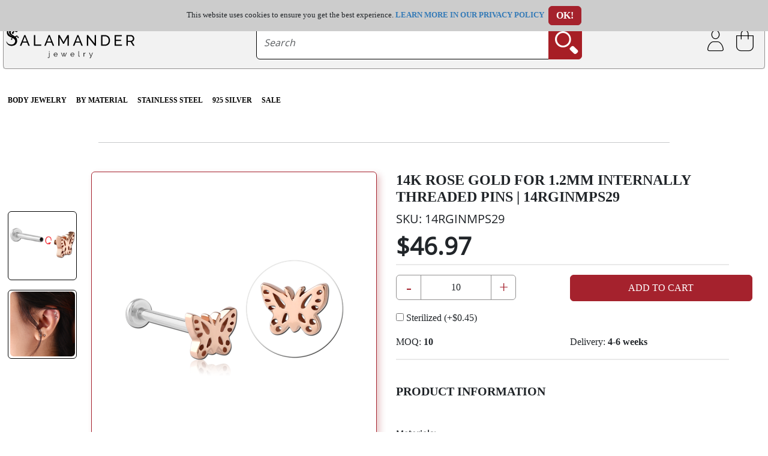

--- FILE ---
content_type: text/html; charset=utf-8
request_url: https://www.body-piercing.com/body-jewelry/loose-balls-and-attachments/14rginmps29-14k-rose-gold-for-12mm-internally-threaded-pins
body_size: 11570
content:


<!doctype html>
<html data-ng-app="shop3" class="ng-scope" lang="en">
  <head>
    
<meta charset="utf-8"/><meta name="description" content="" /><meta name="author" content="Salamander Jewelry Co., Ltd." /><meta name="viewport" content="width=device-width,initial-scale=1" /><meta name='yandex-verification' content='7e9ec755290b73da' /><meta name="msvalidate.01" content="D90DE9DEFCCB4C5803896DF74DBFBFE6" /><meta name="google-site-verification" content="ewIisGeheIk0C3Bc9kwGXK3Fuj9tIUc8qeX-qrNNwR0" /><meta name="p:domain_verify" content="da0ba2c4492b7dbcf6373c1b5ce33bf6"/><meta property="og:locale" content="en_US" /><meta property="og:type" content="website" /><meta property="og:title" content="Wholesale Body Jewelry, Piercing Supplies | Salamander Jewelry" /><meta property="og:description" content="Buy wholesale body jewelry direct from the factory. Salamander Jewelry carries endless unique body piercing & stainless steel jewelry designs at top quality" /><meta property="og:url" content="https://www.body-piercing.com/" /><meta property="og:image" content="/static/img/social_media_share/fb_wholesale_body-Piercing_1200x1200.jpg" /><meta property="og:image" content="/static/img/social_media_share/fb_wholesale_body-Piercing_1200x628.jpg" /><meta property="og:site_name" content="Salamander Jewelry Co., Ltd." /><meta name="twitter:card" content="summary_large_image"/><meta name="twitter:description" content="Buy wholesale body jewelry direct from the factory. Salamander Jewelry carries endless unique body piercing & stainless steel jewelry designs at top quality"/><meta name="twitter:title" content="Wholesale Body Jewelry, Piercing Supplies | Salamander Jewelry"/><meta name="twitter:site" content="@BodyPiercing_TH"/><meta name="twitter:image" content="/static/img/social_media_share/fb_wholesale_body-Piercing_1200x628.jpg"/><meta name="twitter:creator" content="@BodyPiercing_TH"/><meta name='salehoo_verification' content='59796c2a-0144-4be4-8f83-7d142d217d1a' /> 
    
    <title>14K ROSE GOLD FOR 1.2MM INTERNALLY THREADED PINS | 14RGINMPS29</title>
    

    <link rel="shortcut icon" href="/favicon.ico" sizes="any">
    <link rel="shortcut icon" href="/favicon.svg" type="image/svg+xml">
    <link rel="canonical" href="/body-jewelry/loose-balls-and-attachments/14rginmps29-14k-rose-gold-for-12mm-internally-threaded-pins" />
    

    



    
<!-- Microdata Markup --><script type="application/ld+json">
      { "@context" : "https://schema.org",
         "@type" : "Organization",
         "name" : "Salamander Jewelry Co., Ltd.",
         "url" : "https://www.body-piercing.com/",
         "logo" : "/static/img/social_media_share/salamanderjewelrymicrodatalogo.jpg",
         "sameAs" : [ "https://www.facebook.com/salamanderjewelry", "https://twitter.com/BodyPiercing_TH"],
         "address": "128/1 Moo 7, Soi Wat Nakhon Chuenchum Phuttamonthon Sai 4 Rd., Tambon Kratumlom, Ampur Sampran, Nakhon Pathom, 73220, Thailand."
       }
      </script><link rel="shortcut icon" href="/favicon.ico" sizes="any"><link rel="shortcut icon" href="/favicon.svg" type="image/svg+xml"><link rel="stylesheet" media="screen, print" href="/static/css/app.bs5.css"><link rel="preload" href="/static/fonts/fontawesome-webfont.ttf" as="font" crossorigin="anonymous"><link rel="canonical" href="https://www.body-piercing.com/body-jewelry/loose-balls-and-attachments/14rginmps29-14k-rose-gold-for-12mm-internally-threaded-pins">

  </head>
  <body data-js='{"img_cdn":"https://www.body-piercing.com/img","public_api":"https://couchdb.salamander-jewelry.com"}' class="body-jewelry">
      
      <consent></consent>
      



<header class="g-0 container-fluid header-container-fluid header_main">
<div class="container text-center fw-bold py-lg-1">
        <div id="head_highlights" class="">
            <p class="d-none d-lg-block my-0">Only $100 minimum order   |   Up to 20% discount on volume order	  |	  Free shipping on all wholesale orders  	|	  Coating service	</p>
            
        </div>
</div>


<div id='main-nav' class="container-fluid d-grid header-search justify-content-between g-0 rounded">
        <a class="ps-2 ps-lg-1 me-1 navbar-brand salamander_logo d-block justify-content-start" href="/">
            <img src="/static/img/sal-logo-black-text.svg" alt="Logo - Salamander Jewelry" width=215 height=54/>
        </a>
        <form id="searchform0" class="mx-auto rounded" method="get" action="/search">
            <input type="hidden" name="utm_source" value="hp" />
            <input type="hidden" name="utm_campaign" value="design" />
            <input type="hidden" name="utm_content" value="big-search" />
            <div class="searchbox container">
            <div class="input-group w-100 mx-auto">
                <input type="text" class="form-control" aria-label="searchtext" placeholder="Search" name="sk">
                <button class="btn btn-default p-0" type="submit" form="searchform0">
                <i class="icon-search2" aria-hidden="true"></i>
                </button>
            </div>
            </div>

        </form>
        <div id="user-icons" class="d-flex g-0 justify-content-end">
            
            <div class="acc-icon d-flex justify-content-center text-uppercase">
                  
                
                    <a href="/login/" class="icon-user-cart text-reset text-decoration-none"><i class="sal-icons icon-user2" aria-label="account"></i></a>
                
            </div>
            <div class="text-center text-uppercase">
                <script id="shop/carticon-caption.html" type="text/ng-template"><data-ng-pluralize class="d-none d-lg-block" count="caption.total_quantity" when="{'1': '{}&nbsp;Item&#10;&#13;{{caption.total}}', 'other': '{{caption.total_quantity | number}}&nbsp;Items&#10;&#13;{{caption.total}}'}"></data-ng-pluralize><div class="d-lg-none d-block pt-2" data-ng-bind="caption.total"></div></script><script id="pop-cart-item.html" type="text/ng-template"><td class="col_item"><div class="media d-flex"><div class="media-left" width="50" height="50"><img loading="lazy"
					 src="{{cart_item.image_url.replace('-200_','-100_').replace('-250_','-100_') }}"
					 alt="{{cart_item.style}}"
					 title="{{cart_item.product_name}}"
				/></div><div class="media-body item_detail_list text-start"><div class="item_style fw-bold" data-ng-bind="cart_item.product_name"></div><div class="extra" data-ng-bind="(cart_item.extra | get:'picture')"></div><!--div class="delivery_time">Production Time:<br>
					Usually between <span data-ng-bind="cart_item.delivery_time"></span></div--><div class="remarks" data-ng-bind="cart_item.extra.remarks "></div></div></div></td><td class="text-right col_qty">
	x<span data-ng-bind="cart_item.quantity|number"></span></td><td class="text-right text-nowrap col_total"><span data-ng-bind="cart_item.line_total"></span><div data-ng-repeat="extra_row in cart_item.extra_rows" data-ng-bind="extra_row.amount"></div></td><td class="pop_cart_delete"><button type="button" class="btn btn-default" data-ng-click="deleteCartItem(cart_item)" title="Remove"><i class="sal-icons icon-trash"></i></button></td></script><script id="pop-cart.html" type="text/ng-template"><tbody data-lazy-img-container><tr data-pop-cart-item data-ng-repeat="cart_item in cart.items | orderBy:'product_name'"><!-- content is rendered via ng-template "pop-cart-item" --></tr></tbody></script><script id="pop-cart-icon.html" type="text/ng-template"><a class="d-flex g-0 text-decoration-none text-reset" href="/cart/" title="Cart"><div class=""><i class="sal-icons icon-cart2"></i></div><div class=""><data-shop-carticon-caption class="cart-icon-desc d-flex pt-lg-2 pe-lg-2" caption-data="{num_items: '0', total : '' }" endpoint="/shop/api/cart/fetch-dropdown/"></div></div></a><div data-ng-show="cart.num_items > 0" data-ng-if="'(min-width: 768px)'| matchMedia" id="pop-cart-items" class="pop-cart-items p-2 rounded" draggable="false"><div class="pop-cart-items-list" draggable="false"  data-ng-if="cart.num_items>0"><table data-pop-cart endpoint="/shop/api/cart/" class="table table-hover"><!-- content is rendered via ng-template "shop/cart.html" --></table><div class="pop-table"><div class="pop-table-row"><span class="pop-table-cell pop-sums text-start">Subtotal: </span><span class="pop-table-cell text-end pop-sums" data-ng-bind="cart.subtotal"></span></div><div class="pop-table-row border-0"><span class="pop-table-cell pop-sums text-start">Total: </span><span class="pop-table-cell pop-sums text-end" data-ng-bind="cart.total"></span></div></div></div><div class="pop-button-row d-flex" data-ng-if="cart.num_items>0"><a href="/cart" class="btn sal-bw-btn mx-2">View Cart</a><form action="/cart/checkout/"><button type="submit" class="btn" data-ng-disabled="!cart.can_checkout">Checkout</button></a></form></div><span class="center" data-ng-if="cart.num_items<1"> The cart is empty</span></div></script><script id="/shop/api/cart/fetch-dropdown/" type="application/json">{'total_quantity': 0, 'num_items': 0, 'subtotal': '$ 0.00', 'total': '$ 0.00', 'can_checkout': False, 'extra_rows': [], 'is_volume_discount_allowed': True, 'items': []}</script><div id="pop-cart" class="pop-cart d-block" data-pop-cart-icon><a href="/cart/" title="Cart"><i class="sal-icons icon-cart2"></i></a></div>

            </div>
        
        </div><div id="header-border"></div>
        <nav id="main-menu" class="navbar salamander_navbar navbar-expand-lg navbar-light">
            <div class="container-fluid g-0">
              <a class="ps-2 ps-lg-1 me-1 navbar-brand salamander_logo d-block d-none" href="/">
                      <img src="/static/img/sal-logo-black-text.svg" alt="Logo - Salamander Jewelry" width=215 height=54/>
              </a>
              
              <div class="collapse navbar-collapse text-uppercase fw-bold justify-content-start" id="navbarContent">
                  <div class="d-lg-none d-flex justify-content-between">
                  <span class="navbar-brand d-lg-none">Menu</span>
                  <button data-bs-toggle="collapse" data-bs-target="#navbarContent" aria-controls="navbarContent" aria-expanded="false" aria-label="Toggle navigation" class="btn text-dark fs-4 close-btn d-lg-none d-block ms-auto pe-4 fw-bold">X</button>
                  </div>
                  <ul class="nav navbar-nav navbar-left">
                    
     <li class="nav-item dropdown" ><a class="nav-link dropdown-toggle d-lg-flex d-none" data-bs-toggle="tooltip" aria-expanded="false" href="/body-jewelry/">Body Jewelry</a>
          <a class="nav-link dropdown-toggle d-flex d-lg-none" data-bs-toggle="dropdown" aria-expanded="false" href="/body-jewelry/">Body Jewelry</a>
                     <ul class="dropdown-menu py-3 px-2 gcol-5">
    <li class="nav-item dropdown-item"><a class="nav-link" href="/body-jewelry/ball-closure-rings">ball closure rings</a></li><li class="nav-item dropdown-item"><a class="nav-link" href="/body-jewelry/barbells-and-tongue-rings">barbells and tongue rings</a></li><li class="nav-item dropdown-item"><a class="nav-link" href="/body-jewelry/belly-button-rings">belly button rings</a></li><li class="nav-item dropdown-item"><a class="nav-link" href="/body-jewelry/body-spirals-and-twister-rings">body spirals and twister rings</a></li><li class="nav-item dropdown-item"><a class="nav-link" href="/body-jewelry/chains">chains</a></li><li class="nav-item dropdown-item"><a class="nav-link" href="/body-jewelry/circular-barbells">circular barbells</a></li><li class="nav-item dropdown-item"><a class="nav-link" href="/body-jewelry/cleanroom-and-medical-supplies">cleanroom and medical supplies</a></li><li class="nav-item dropdown-item"><a class="nav-link" href="/body-jewelry/curved-micro-barbells">curved micro barbells</a></li><li class="nav-item dropdown-item"><a class="nav-link" href="/body-jewelry/dermal-anchors">dermal anchors</a></li><li class="nav-item dropdown-item"><a class="nav-link" href="/body-jewelry/displays">displays</a></li><li class="nav-item dropdown-item"><a class="nav-link" href="/body-jewelry/ear-spirals-claws-fish-hooks">ear spirals claws fish hooks</a></li><li class="nav-item dropdown-item"><a class="nav-link" href="/body-jewelry/fake-piercings-jewelry">fake piercings jewelry</a></li><li class="nav-item dropdown-item"><a class="nav-link" href="/body-jewelry/hinged-rings-and-clickers">hinged rings and clickers</a></li><li class="nav-item dropdown-item"><a class="nav-link" href="/body-jewelry/intimate-piercing">intimate piercing</a></li><li class="nav-item dropdown-item"><a class="nav-link" href="/body-jewelry/labret-piercings">labret piercings</a></li><li class="nav-item dropdown-item"><a class="nav-link" href="/body-jewelry/loose-balls-and-attachments">loose balls and attachments</a></li><li class="nav-item dropdown-item"><a class="nav-link" href="/body-jewelry/loose-pins">loose pins</a></li><li class="nav-item dropdown-item"><a class="nav-link" href="/body-jewelry/nipple-piercing">nipple piercing</a></li><li class="nav-item dropdown-item"><a class="nav-link" href="/body-jewelry/nose-rings-and-studs">nose rings and studs</a></li><li class="nav-item dropdown-item"><a class="nav-link" href="/body-jewelry/piercing-sets">piercing sets</a></li><li class="nav-item dropdown-item"><a class="nav-link" href="/body-jewelry/plugs-and-tunnels">plugs and tunnels</a></li><li class="nav-item dropdown-item"><a class="nav-link" href="/body-jewelry/seamless-rings">seamless rings</a></li><li class="nav-item dropdown-item"><a class="nav-link" href="/body-jewelry/septum-jewelry">septum jewelry</a></li><li class="nav-item dropdown-item"><a class="nav-link" href="/body-jewelry/sterile-piercing">sterile piercing</a></li><li class="nav-item dropdown-item"><a class="nav-link" href="/body-jewelry/threadless">threadless</a></li><li class="nav-item dropdown-item"><a class="nav-link" href="/body-jewelry/tragus-and-helix-piercing">tragus and helix piercing</a></li></ul></li>

                    <li class="nav-item dropdown"><a class="nav-link dropdown-toggle d-lg-flex d-none" data-bs-toggle="tooltip" data-bs-target="#byMaterial" aria-expanded="false" href="/materials">By Material</a>
                        <a class="nav-link dropdown-toggle d-flex d-lg-none" data-bs-toggle="dropdown" data-bs-target="#byMaterial" aria-expanded="false" href="/materials">By Material</a>
                        
                        <ul id="byMaterial" class="dropdown-menu">
                            <!--div class="row" style="width: 800.0px;"-->
                                <!--ul class="list-unstyled col-md-4"-->
                                <li class="nav-item dropdown dropdown-item dropdown-submenu"><a href="/materials/solid-gold"  class="nav-link dropdown-toggle d-lg-flex d-none" data-bs-toggle="tooltip">solid 9-18k gold</a>
                                    <a href="/materials/solid-gold"  class="nav-link dropdown-toggle d-lg-none" data-bs-toggle="dropdown">solid 9-18k gold</a>
                                <ul class="dropdown-menu">
                                    <li class="dropdown-item"><a class="nav-link" href="/materials/solid-gold/9-karat">9 karat</a></li>
                                    <li class="dropdown-item"><a class="nav-link" href="/materials/solid-gold/14-karat">14 karat</a></li>
                                    <li class="dropdown-item"><a class="nav-link" href="/materials/solid-gold/18-karat">18 karat</a></li>
                                    
                                </ul></li>
                                <li class="nav-item dropdown dropdown-item dropdown-submenu"><a href="/materials/925-silver"  class="nav-link dropdown-toggle d-lg-flex d-none" data-bs-toggle="tooltip">925 silver</a>
                                    <a href="/materials/925-silver"  class="nav-link dropdown-toggle d-lg-none" data-bs-toggle="dropdown">925 silver</a>
                                    <ul class="dropdown-menu">
                                        <li class="dropdown-item"><a class="nav-link" href="/materials/925-silver/yellow-gold-plated-silver">yellow gold plated silver</a></li>
                                        <li class="dropdown-item"><a class="nav-link" href="/materials/925-silver/rose-gold-plated-silver">rose gold plated silver</a></li>
                                        <li class="dropdown-item"><a class="nav-link" href="/materials/925-silver/silver">plain silver</a></li>
                                        <li class="dropdown-item"><a class="nav-link" href="/materials/925-silver/zircon-gold-plated-silver">zircon gold plated silver</a></li>
                                    </ul></li>
                                    <li class="nav-item dropdown dropdown-item dropdown-submenu"><a href="/materials/surgical-steel" class="nav-link dropdown-toggle d-lg-flex d-none" data-bs-target="#steel" data-bs-toggle="tooltip">316l surgical steel</a>
                                        <a href="/materials/surgical-steel" class="nav-link dropdown-toggle d-lg-none" data-bs-target="#steel" data-bs-toggle="dropdown">316l surgical steel</a>
                                    <ul id="steel" class="dropdown-menu">
                                        <li class="dropdown-item"><a class="nav-link" href="/materials/surgical-steel/anodized-surgical-steel">anodized surgical steel</a></li>
                                        <li class="dropdown-item"><a class="nav-link" href="/materials/surgical-steel/plain-surgical-steel">plain surgical steel</a></li>
                                        <li class="dropdown-item"><a class="nav-link" href="/materials/surgical-steel/blackline-pvd">blackline PVD</a></li>
                                        
                                        <li class="dropdown-item"><a class="nav-link" href="/materials/surgical-steel/gold-pvd">gold PVD</a></li>
                                        <li class="dropdown-item"><a class="nav-link" href="/materials/surgical-steel/rose-gold-pvd">rose gold PVD</a></li>
                                        <li class="dropdown-item"><a class="nav-link" href="/materials/surgical-steel/zircon-gold-pvd">zircon gold PVD</a></li>
                                    </ul></li>
                                    <li class="nav-item dropdown dropdown-item dropdown-submenu"><a href="/materials/titanium" class="nav-link dropdown-toggle d-lg-flex d-none" data-bs-toggle="tooltip">titanium astm f136 g23</a>
                                        <a href="/materials/titanium" class="nav-link dropdown-toggle d-lg-none" data-bs-toggle="dropdown">titanium astm f136 g23</a>
                                        <ul class="dropdown-menu">
                                            <li class="dropdown-item"><a class="nav-link" href="/materials/titanium/black-line-titanium">black line titanium</a></li>
                                            <li class="dropdown-item"><a class="nav-link" href="/materials/titanium/yellow-gold-titanium">yellow gold titanium</a></li>
                                            <li class="dropdown-item"><a class="nav-link" href="/materials/titanium/rose-gold-titanium">rose gold titanium</a></li>
                                            <li class="dropdown-item"><a class="nav-link" href="/materials/titanium/titanium">high polish titanium</a></li>
                                            <li class="dropdown-item"><a class="nav-link" href="/materials/titanium/zircon-gold-titanium">zircon gold titanium</a></li>
                                        </ul></li>
                                    <li class="nav-item dropdown dropdown-item dropdown-submenu"><a href="/materials/base-metal"  class="nav-link dropdown-toggle d-lg-flex d-none" data-bs-toggle="tooltip">base metal</a>
                                        <a href="/materials/base-metal" class="nav-link dropdown-toggle d-lg-none" data-bs-toggle="dropdown">base metal</a>
                                        <ul class="dropdown-menu">
                                            <li class="dropdown-item"><a class="nav-link" href="/materials/base-metal/brass">brass</a></li>
                                            <li class="dropdown-item"><a class="nav-link" href="/materials/base-metal/yellow-gold-brass">yellow gold brass</a></li>
                                            <li class="dropdown-item"><a class="nav-link" href="/materials/base-metal/rose-gold-brass">rose gold brass</a></li>
                                            
                                            <li class="dropdown-item"><a class="nav-link" href="/materials/base-metal/rhodium-plated-brass">rhodium plated brass</a></li>
                                            
                                            
                                        </ul>
                                    </li>
                                    <li class="nav-item dropdown dropdown-item"><a href="/materials/bioflex-ptfe" class="nav-link d-lg-flex d-none">bioflex | PTFE</a>
                                        <a href="/materials/bioflex-ptfe" class="nav-link d-lg-none">bioflex | PTFE</a>
                                        </li>
                                
                                    <li class="nav-item dropdown dropdown-item"><a href="/materials/acrylic-silicone" class="nav-link d-lg-flex d-none" >acrylic | silicone | leather</a>
                                        <a href="/materials/acrylic-silicone" class="nav-link d-lg-none" >acrylic | silicone</a>
                                    </li>
                                <!--/ul><ul class="list-unstyled col-md-4"-->
                                    
                                    
                                    
                                <!--/ul><ul class="list-unstyled col-md-4"-->
                                    <li class="nav-item dropdown dropdown-item"><a href="/materials/organics" class="nav-link d-lg-flex d-none">organics</a>
                                        <a href="/materials/organics" class="nav-link d-lg-none">organics</a>
                                    </li>
                                    
                                <!--/ul-->
                            <!--/div-->
                        </ul>
                    </li>
                    
     <li class="nav-item dropdown" ><a class="nav-link dropdown-toggle d-lg-flex d-none" data-bs-toggle="tooltip" aria-expanded="false" href="/stainless-steel-jewelry/">Stainless Steel</a>
          <a class="nav-link dropdown-toggle d-flex d-lg-none" data-bs-toggle="dropdown" aria-expanded="false" href="/stainless-steel-jewelry/">Stainless Steel</a>
                     <ul class="dropdown-menu py-3 px-2 gcol-2">
    <li class="nav-item dropdown-item"><a class="nav-link" href="/stainless-steel-jewelry/anklets">anklets</a></li><li class="nav-item dropdown-item"><a class="nav-link" href="/stainless-steel-jewelry/beads">beads</a></li><li class="nav-item dropdown-item"><a class="nav-link" href="/stainless-steel-jewelry/bracelets">bracelets</a></li><li class="nav-item dropdown-item"><a class="nav-link" href="/stainless-steel-jewelry/charms">charms</a></li><li class="nav-item dropdown-item"><a class="nav-link" href="/stainless-steel-jewelry/earrings">earrings</a></li><li class="nav-item dropdown-item"><a class="nav-link" href="/stainless-steel-jewelry/necklaces">necklaces</a></li><li class="nav-item dropdown-item"><a class="nav-link" href="/stainless-steel-jewelry/pendants">pendants</a></li><li class="nav-item dropdown-item"><a class="nav-link" href="/stainless-steel-jewelry/rings">rings</a></li><li class="nav-item dropdown-item"><a class="nav-link" href="/stainless-steel-jewelry/toe-rings">toe rings</a></li></ul></li>

                    
     <li class="nav-item dropdown" ><a class="nav-link dropdown-toggle d-lg-flex d-none" data-bs-toggle="tooltip" aria-expanded="false" href="/silver-jewelry/">925 Silver</a>
          <a class="nav-link dropdown-toggle d-flex d-lg-none" data-bs-toggle="dropdown" aria-expanded="false" href="/silver-jewelry/">925 Silver</a>
                     <ul class="dropdown-menu py-3 px-2 gcol-2">
    <li class="nav-item dropdown-item"><a class="nav-link" href="/silver-jewelry/bracelets">bracelets</a></li><li class="nav-item dropdown-item"><a class="nav-link" href="/silver-jewelry/charms">charms</a></li><li class="nav-item dropdown-item"><a class="nav-link" href="/silver-jewelry/earrings">earrings</a></li><li class="nav-item dropdown-item"><a class="nav-link" href="/silver-jewelry/necklaces">necklaces</a></li><li class="nav-item dropdown-item"><a class="nav-link" href="/silver-jewelry/pendants">pendants</a></li><li class="nav-item dropdown-item"><a class="nav-link" href="/silver-jewelry/rings">rings</a></li><li class="nav-item dropdown-item"><a class="nav-link" href="/silver-jewelry/toe-rings">toe rings</a></li></ul></li>
 
              
                    
                    <li class="nav-item"><a class="nav-link" href="/on-sale">SALE</a></li>
                    
                <li class="nav-item d-lg-none"><a class="nav-link" href="/login/">login/register</a></li>
                
                    
                    
                    <li class="nav-item d-lg-none"><a class="nav-link" href="/contact-us">Contact</a></li>
                    
                  </ul>
              </div>
          
              <button class="navbar-toggler p-0 border-0 pt-1" type="button" data-bs-toggle="collapse" data-bs-target="#navbarContent" aria-controls="navbarContent" aria-expanded="false" aria-label="Toggle navigation">
                  <i class="sal-icons icon-menu3" aria-label="Menu"></i>
              
              </button>
              </div>
              
             
            
          </nav>
    </div>





</div>
</header>


      
      
      <div class="content container-fluid g-0">

        




<hr class="w-75 mx-auto mb-5 d-none d-xl-block">
<div class="products" itemscope itemtype="https://schema.org/Product"
data-shop-add-many-to-cart="/body-jewelry/loose-balls-and-attachments/14rginmps29-14k-rose-gold-for-12mm-internally-threaded-pins/add-to-cart?code=14RGINMPS29" 
       
       data-stock-mode='True' 
       data-product-code="14RGINMPS29"
 
 >
  
  <div class="d-grid">
    
      


<div class="prod-images mx-2">






  <div id="alt_showcasevertical" class="carousel vertical slide carousel-fade">

          
          <ul class="carousel-inner">
                <li class="carousel-item active">
                  
                    <a rel="noindex" href="#https://www.body-piercing.com/img/pic-150_IN_14RGINMPS29-1.png" class="text-decoration-none small-thumbnail">
                      <div class="preview-image rounded">
                      <picture>
                        <source type="image/png" srcset="https://www.body-piercing.com/img/pic-150_IN_14RGINMPS29-1.png,
                          
                          https://www.body-piercing.com/img/pic-150_IN_14RGINMPS29-1.png 3.15x,">
                        <img loading="lazy" src="https://www.body-piercing.com/img/pic-150_IN_14RGINMPS29-1.png" alt="product image" data-img="https://www.body-piercing.com/img/pic-150_IN_14RGINMPS29-1.png" data-img_big="https://www.body-piercing.com/img/pic-150_IN_14RGINMPS29-1.png" class="rounded" />
                      </picture>
                      </div>
                    </a>
                    
                    <a rel="noindex" href="#https://www.body-piercing.com/img/pic-150_IN_14RGINMPS29-2.png" class="text-decoration-none small-thumbnail">
                      <div class="preview-image rounded">
                      <picture>
                        <source type="image/png" srcset="https://www.body-piercing.com/img/pic-150_IN_14RGINMPS29-2.png,
                          
                          https://www.body-piercing.com/img/pic-150_IN_14RGINMPS29-2.png 3.15x,">
                        <img loading="lazy" src="https://www.body-piercing.com/img/pic-150_IN_14RGINMPS29-2.png" alt="product image" data-img="https://www.body-piercing.com/img/pic-150_IN_14RGINMPS29-2.png" data-img_big="https://www.body-piercing.com/img/pic-150_IN_14RGINMPS29-2.png" class="rounded" />
                      </picture>
                      </div>
                    </a>
                    
                </li>
            </ul>
          

  </div>

    <div class="main-image rounded mx-lg-4 mx-auto" >
      <picture>
        
        <source type="image/png" srcset="/img/int-380c_IN_14RGINMPS29.png,
        https://www.body-piercing.com/img/sal-1000_IN_14RGINMPS29.png 2.63x">
        <img id="thumb1" class="thumb" src="https://www.body-piercing.com/img/sal-380c_IN_14RGINMPS29.png"
  
   itemprop="image" alt="14K ROSE GOLD FOR 1.2MM INTERNALLY THREADED PINS" width="380" height="380" loading="lazy">
      </picture>
  
    </div>

    <div class="product_slider m-4">
      




  <div id="alt_showcase" class="carousel  slide carousel-fade">

          
          <ul class="carousel-inner">
                <li class="carousel-item active">
                  
                </li>
            </ul>
          

  </div>

    </div>

</div></div>







    


  

<div data-shop-add-to-cart="/body-jewelry/loose-balls-and-attachments/14rginmps29-14k-rose-gold-for-12mm-internally-threaded-pins/add-to-cart" class="product_selection">
      <h1 itemprop="name">14K ROSE GOLD FOR 1.2MM INTERNALLY THREADED PINS | 14RGINMPS29</h1>
        <div class="codename">
            <div class="text-uppercase d-none d-xl-block">SKU: 14RGINMPS29</div><div class="d-xl-none mobile">SKU: <span data-ng-bind="vm.contextm.style || vm.context.style"></span></div>
        </div>
      <div class="row price_add_to_cart form-inline" itemprop="offers" itemscope itemtype="http://schema.org/Offer">
        <div class="codeprice" itemprop="price" content="46.97">
            
            
          <span class="sterilizable" data-ng-bind="vm.context.price|currency"></span>
          
          </div>
        
        <hr/>
        
          <link itemprop="availability" href="http://schema.org/OutOfStock" />
        
        <meta itemprop="priceCurrency" content="USD"/>
	<!-- for now keep these here. all this should only be rendered if style doesn't have variations, otherwise add to cart functionality will be moved to variations table -->
	<!--<div data-ng-bind="context.unit_price"></div>
	<div data-ng-bind="context.subtotal"></div>-->
	<div class="form-group">
        <div class="row row-cols-2">
            <div class="col"><div class='input-group'>
<button type="button" class="btn btn-spinnerdown input-group-text" data-ng-click="vm.decQty()">-</button>
<input data-ng-init="style={'quantity':10,
		 'minimum_quantity':10,
		 'unit_price':'46.97' ,
		 'price':'46.97',
		 'subtotal':'46.97',
		 'style':'14RGINMPS29-1.2',
		 'product_name':'14K ROSE GOLD FOR 1.2MM INTERNALLY THREADED PINS',
		 'code':'14RGINMPS29',
		 'extra':'{}',
		 'price_options':  false ,
		 'stock':0,
		 'clear_out':false,
		 'prod_time':'4-6 weeks',
		 'sprice_diff': 0.45 ,
		 'image_url':'https://www.body-piercing.com/img/int-200_IN_14RGINMPS29.png'}"
		 id="code_14RGINMPS29" 
		 class="spinner novarspinner form-control sal-number-input" 
		 type="number" 
		
		 data-ng-model="vm.context.quantity"  
		 data-ng-blur="vm.update_quantity('/shopext/cartitems/')" 
		 value="10" 
		 oninput="this.value = this.value.replace(/[^0-9.]/g, ''); this.value = this.value.replace(/(\..*)\./g, '$1');" 
		 step=1
		 inputmode="numeric"
		 placeholder="1"/>

<button type="button" class="btn btn-spinnerup input-group-text" data-ng-click="vm.incQty()">+</button>
</div></div>
            <div class="col code_add_to_cart">
                <span class="mobile sub_total">{{vm.context.subtotal | currency}}</span>
                <button class="btn text-uppercase" data-ng-click="vm.addToCart('/shopext/cartitems/')">Add to Cart</button>
            </div>
        </div>
        <div class="input-group my-3"><label><input type="checkbox" data-ng-model="vm.sterilized" data-ng-change="vm.updateContext()"> Sterilized <span data-ng-hide="vm.sterilized">(+<span data-ng-bind="vm.priceDiff|currency"></span>)</span></label></div>
  <div class="del_info row row-cols-2">
		<span data-ng-hide="vm.in_stock >0" class="col" data-ng-cloak>MOQ: <strong>{{vm.context.minimum_quantity}}</strong></span>
		<span data-ng-hide="vm.in_stock <=0" class="col stock mobile">Stock: <strong>0</strong></span>
    <span class="col" data-ng-cloak>Delivery: <strong>{{vm.delivery_time}}</strong></span>
</div>
    </div>
  
  </div>
  <hr/>
  <div class="code_selection_container">
    <br class="clear"/>
    <h5><strong>PRODUCT INFORMATION</strong></h5>
    <br class="clear"/>
    <div class="accordion">
        
        <div class="accordion-item"><div class="accordion-header"><button class="accordion-button px-0 collapsed" type="button" data-bs-toggle="collapse" data-bs-target="#materials" aria-expanded="false" aria-controls="materials">
            Materials:</button></div><div id="materials" class="accordion-collapse collapse"><div class="accordion-body" itemprop="material">
                <ul class="list-unstyled"><li>14K ROSE GOLD</li></ul></div></div></div>
        
        <div class="accordion-item"><div class="accordion-header"><button class="accordion-button px-0 collapsed" type="button" data-bs-toggle="collapse" data-bs-target="#dimensions" aria-expanded="false" aria-controls="dimensions">
            Dimensions:</button></div><div id="dimensions" class="accordion-collapse collapse"><div class="accordion-body" >
                <ul class="list-unstyled"><li>Gauge: 1.2 mm</li></ul></div></div></div>
        
        <div class="accordion-item"><div class="accordion-header"><button class="accordion-button px-0 collapsed" type="button" data-bs-toggle="collapse" data-bs-target="#metal-weight" aria-expanded="false" aria-controls="metal-weight">
            Metal Weight:</button></div><div id="metal-weight" class="accordion-collapse collapse"><div class="accordion-body" >
                <ul class="list-unstyled"><li>0.16g</li></ul></div></div></div>
        
    </div>
    
    <ul class="info-icons rounded mt-4">

        
        <li>
          <a class="measure-svg-link" href="/carbon-footprint-impact">
            <img id="carbonfp" height="30" alt="carbon footprint logo" src="/static/img/hp-redesign/icons/product/carbon-footprint.svg"/>
            <div class="icon-text"><p> Carbon Footprint Impact <img id="info-icon" height="17" alt="info icon" src="/static/img/hp-redesign/icons/product/info.svg"/>
                <img loading="lazy" id="info-icon-red" height="17" alt="info icon" src="/static/img/hp-redesign/icons/product/info-red.svg"/></p>
            <p class="text-center">0.398 (CO<sub>2</sub>e)</p></div>
          </a>
        </li>
        
        
        
    </ul>
    

</div>



</div>


  </div>
  <div class="d-flex">


<ul class="measurelist list-unstyled justify-content-center d-lg-flex d-grid mx-auto my-4 pro_no_var">

  

  
    <li>
        <a href="#modal_gauge" class="text-decoration-none modal_gauge" data-bs-toggle="modal" data-bs-target="#modal_gauge"><img id="gauge-modal" height="38" alt="gauge conversion logo" src="/static/img/hp-redesign/icons/product/gauge-conversion.svg"/><strong>Gauge Conversion</strong></a>
    </li>
  

  
    <li>
        <a href="#modal_length" class="text-decoration-none modal_length" data-bs-toggle="modal" data-bs-target="#modal_length"><img id="length-modal" height="38" alt="length conversion icon" src="/static/img/hp-redesign/icons/product/length-conversion.svg"/><strong>Length Conversion</strong></a>
    </li>
  

  

  
</ul></div>


</div>




<div id="modal_measurement" class="modal fade" role="dialog">
  <div class="modal-dialog">
    <div class="modal-content">
      <div class="modal-header">
        <button type="button" class="close" data-bs-dismiss="modal">&times;</button>
        <h4 class="modal-title">Measurement</h4>
      </div>
      <div class="modal-body">
		<img src="https://www.body-piercing.com/img/sal-missing.png" alt="measurepic" loading="lazy">
      </div>
      <div class="modal-footer">
        <button type="button" class="btn btn-default" data-bs-dismiss="modal">Close</button>
      </div>
    </div>
  </div>
</div>


<div id="modal_gauge" class="modal fade" role="dialog">
  <div class="modal-dialog">
    <div class="modal-content">
      <div class="modal-header">
        <button type="button" class="close" data-bs-dismiss="modal">&times;</button>
        <h4 class="modal-title">Gauge conversion table</h4>
      </div>
      <div class="modal-body">
       <table align="center" border="1" cellpadding="0" cellspacing="0" class="conversion_table_tab">
		<tbody>
			<tr>
				<th class="sub" scope="row">Metric</th>
				<th class="sub">Gauges</th>
			</tr>
			<tr>
				<th scope="row">0.6 mm</th>
				<td>22 ga</td>
			</tr>
			<tr>
				<th scope="row">0.8 mm</th>
				<td>20 ga</td>
			</tr>
			<tr>
				<th scope="row">1.0 mm</th>
				<td>18 ga</td>
			</tr>
			<tr>
				<th scope="row">1.2 mm</th>
				<td>16 ga</td>
			</tr>
			<tr>
				<th scope="row">1.6 mm</th>
				<td>14 ga</td>
			</tr>
			<tr>
				<th scope="row">2.0 mm</th>
				<td>12 ga</td>
			</tr>
			<tr>
				<th scope="row">2.5 mm</th>
				<td>10 ga</td>
			</tr>
			<tr>
				<th scope="row">3.2 mm</th>
				<td>8 ga</td>
			</tr>
			<tr>
				<th scope="row">4.0 mm</th>
				<td>6 ga</td>
			</tr>
			<tr>
				<th scope="row">5.0 mm</th>
				<td>4 ga</td>
			</tr>
			<tr>
				<th scope="row">6.0 mm</th>
				<td>2 ga</td>
			</tr>
			<tr>
				<th scope="row">8.0 mm</th>
				<td>0 ga</td>
			</tr>
			<tr>
				<th scope="row">10.0 mm</th>
				<td>00 ga</td>
			</tr>
		</tbody>
		</table>

      </div>
      <div class="modal-footer">
        <button type="button" class="btn btn-default" data-bs-dismiss="modal">Close</button>
      </div>
    </div>
  </div>
</div>




<div id="modal_length" class="modal fade" role="dialog">
  <div class="modal-dialog">
    <div class="modal-content">
      <div class="modal-header">
        <button type="button" class="close" data-bs-dismiss="modal">&times;</button>
        <h4 class="modal-title">Length conversion table</h4>
      </div>
      <div class="modal-body">
        <table align="center" border="1" cellpadding="0" cellspacing="0" class="conversion_table_tab">
	<tbody>
		<tr>
			<th class="sub col-lg-4">Metric</th>
			<th class="sub col-lg-4">Inches(fraction)</th>
			<th class="sub col-lg-4">Inches(decimal)</th>
		</tr>
		<tr>
			<td>4.5 mm</td>
			<td>3/16&quot;</td>
			<td>0.18</td>
		</tr>
		<tr>
			<td>6.0 mm</td>
			<td>7/32&quot;</td>
			<td>0.24</td>
		</tr>
		<tr>
			<td>7.0 mm</td>
			<td>9/32&quot;</td>
			<td>0.28</td>
		</tr>
		<tr>
			<td>8.0 mm</td>
			<td>5/16&quot;</td>
			<td>0.31</td>
		</tr>
		<tr>
			<td>9.0 mm</td>
			<td>11/32&quot;</td>
			<td>0.35</td>
		</tr>
		<tr>
			<td>10.0 mm</td>
			<td>13/32&quot;</td>
			<td>0.39</td>
		</tr>
		<tr>
			<td>11.2 mm</td>
			<td>7/16&quot;</td>
			<td>0.44</td>
		</tr>
		<tr>
			<td>12.0 mm</td>
			<td>15/32&quot;</td>
			<td>0.47</td>
		</tr>
		<tr>
			<td>12.7 mm</td>
			<td>1/2&quot;</td>
			<td>0.5</td>
		</tr>
		<tr>
			<td>14.0 mm</td>
			<td>9/16&quot;</td>
			<td>0.55</td>
		</tr>
		<tr>
			<td>15.0 mm</td>
			<td>19/32&quot;</td>
			<td>0.59</td>
		</tr>
		<tr>
			<td>16.0 mm</td>
			<td>5/8&quot;</td>
			<td>0.63</td>
		</tr>
		<tr>
			<td>18.0 mm</td>
			<td>11/16&quot;</td>
			<td>0.71</td>
		</tr>
		<tr>
			<td>19.0 mm</td>
			<td>3/4&quot;</td>
			<td>0.75</td>
		</tr>
		<tr>
			<td>20.0 mm</td>
			<td>25/32&quot;</td>
			<td>0.79</td>
		</tr>
		<tr>
			<td>22.0 mm</td>
			<td>7/8&quot;</td>
			<td>0.87</td>
		</tr>
		<tr>
			<td>24.0 mm</td>
			<td>15/16&quot;</td>
			<td>0.94</td>
		</tr>
		<tr>
			<td>25.0 mm</td>
			<td>1&quot;</td>
			<td>0.98</td>
		</tr>
		<tr>
			<td>26.0 mm</td>
			<td>1.1/32&quot;</td>
			<td>1</td>
		</tr>
		<tr>
			<td>29.0 mm</td>
			<td>1.5/326&quot;</td>
			<td>1.1</td>
		</tr>
		<tr>
			<td>30.0 mm</td>
			<td>1.3/16&quot;</td>
			<td>1.2</td>
		</tr>
		<tr>
			<td>32.0 mm</td>
			<td>1.9/32&quot;</td>
			<td>1.3</td>
		</tr>
		<tr>
			<td>34.0 mm</td>
			<td>1.11/32&quot;</td>
			<td>1.4</td>
		</tr>
		<tr>
			<td>35.0 mm</td>
			<td>1.13/32&quot;</td>
			<td>1.4</td>
		</tr>
		<tr>
			<td>38.0 mm</td>
			<td>1.1/2&quot;</td>
			<td>1.5</td>
		</tr>
		<tr>
			<td>40.0 mm</td>
			<td>1.19/32&quot;</td>
			<td>1.6</td>
		</tr>
		<tr>
			<td>44.0 mm</td>
			<td>1.25/32&quot;</td>
			<td>1.7</td>
		</tr>
		<tr>
			<td>50.0 mm</td>
			<td>2&quot;</td>
			<td>2</td>
		</tr>
	</tbody>
</table>

      </div>
      <div class="modal-footer">
        <button type="button" class="btn btn-default" data-bs-dismiss="modal">Close</button>
      </div>
    </div>
  </div>
</div>



<div id="modal_ballsize" class="modal fade" role="dialog">
  <div class="modal-dialog">
    <div class="modal-content">
      <div class="modal-header">
        <button type="button" class="close" data-bs-dismiss="modal">&times;</button>
        <h4 class="modal-title">Ball size conversion table</h4>
      </div>
      <div class="modal-body">
        <table align="center" border="1" cellpadding="0" cellspacing="0" class="conversion_table_tab">
	<tbody>
		<tr>
			<th class="sub col-lg-4">Metric</th>
			<th class="sub col-lg-4">Inches(fraction)</th>
			<th class="sub col-lg-4">Inches(decimal)</th>
		</tr>
		<tr>
			<td>2.0 mm</td>
			<td>5/64&quot;</td>
			<td>0.8</td>
		</tr>
		<tr>
			<td>2.5 mm</td>
			<td>3/32&quot;</td>
			<td>0.99</td>
		</tr>
		<tr>
			<td>3.0 mm</td>
			<td>1/8&quot;</td>
			<td>0.19</td>
		</tr>
		<tr>
			<td>4.0 mm</td>
			<td>5/32&quot;</td>
			<td>0.16</td>
		</tr>
		<tr>
			<td>5.0 mm</td>
			<td>3/16&quot;</td>
			<td>0.2</td>
		</tr>
		<tr>
			<td>6.0 mm</td>
			<td>15/64&quot;</td>
			<td>0.24</td>
		</tr>
		<tr>
			<td>8.0 mm</td>
			<td>5/16&quot;</td>
			<td>0.32</td>
		</tr>
		<tr>
			<td>10.0 mm</td>
			<td>3/8&quot;</td>
			<td>0.29</td>
		</tr>
		<tr>
			<td>12.0 mm</td>
			<td>15/32&quot;</td>
			<td>0.47</td>
		</tr>
		<tr>
			<td>12.7 mm</td>
			<td>1/2&quot;</td>
			<td>0.5</td>
		</tr>
		<tr>
			<td>15.0 mm</td>
			<td>19/32&quot;</td>
			<td>0.59</td>
		</tr>
	</tbody>
</table>
      </div>
      <div class="modal-footer">
        <button type="button" class="btn btn-default" data-bs-dismiss="modal">Close</button>
      </div>
    </div>
  </div>
</div>







<div id="modal_long_delivery" class="modal fade" role="dialog">
  <div class="modal-dialog">
    <div class="modal-content rounded">
      <div class="modal-body">
        <p id="regular_msg">We only have <span class="stock_pcs"></span> pcs in stock at the moment, we are happy to produce the extra stock for you.<br>PLEASE NOTE that this will increase the delivery time of your order to <span class="prod_time"></span>. <strong class="choose_hdr">Please choose below:</strong></p>
        <p id="no_stock_msg" class=".hidden">This item is out of stock at the moment, we can produce it specially for you but you will have to wait between <span class="prod_time"></span>. <strong class="choose_hdr">Please choose below:</strong></p>
      </div>
      <div class="modal-footer">
        <button id="enableProductionMode" type="button" class="btn btn-default" onclick="setSessionBroadcast('disable_pops', true);" data-bs-dismiss="modal">I can wait <span class="prod_time"></span><br> for production</button>
        <button id="stickToStock" type="button" class="btn btn-default" data-bs-dismiss="modal">I can't wait, I'll take available<br> stock only (<span class="stock_pcs"></span> pcs), 4-5 days</button>
      </div>
    </div>
  </div>
</div>

<div data-toaster-container data-toaster-options="{'close-button':false, 'position-class':'toast-top-center', 'time-out':{ 'toast-warning': 2000, 'toast-error': 0, 'toast-info' :1000, 'toast-note' :1000, 'toast-success':1500} }"></div>


        
	
      </div>

      
      
      <footer class="footer">
      <div class="rounded-3 footer-links p-lg-4">
        <div>
        <details class="mob_accord">
            <summary>Information</summary>
            <a href="//www.body-piercing.com/ordering/">How To Order</a><a href="//www.body-piercing.com/piercing-glossaries/">Piercing Glossaries</a><a href="//www.body-piercing.com/terms-conditions/">Terms &amp; Conditions</a><a href="//www.body-piercing.com/size-charts/">Size Charts</a><a href="//www.body-piercing.com/product-specification/">Product Specification</a><a href="//www.body-piercing.com/faq/">FAQ</a><a href="https://www.body-piercing.com/blog">Blog</a><a href="//www.body-piercing.com/brands/">Our Brands</a>
        
        </details>
        </div><div>
        <details class="mob_accord">
            <summary>About Us</summary>
        <a href="//www.body-piercing.com/why-work-with-us/">Why Work With Us</a><a href="https://www.body-piercing.com/certifications/">Certifications</a><a href="//www.body-piercing.com/trademarks/">Our Trademarks</a><a href="//www.body-piercing.com/philosophy/">Our Philosophy</a><a href="//www.body-piercing.com/salamander-team/">Salamander Team</a>
        
        </details>
        </div><div>
        <details class="mob_accord">
            <summary>Sustainability</summary>
            <a href="//www.body-piercing.com/environment-concerns/">Environment Concerns</a><a href="//www.body-piercing.com/workers/">Work Welfare</a><a href="//www.body-piercing.com/company-activities/">Company Activities</a><a href="//www.body-piercing.com/reports-and-publications/sustainability-reports-gri-standards/">Reports &amp; Publications</a>
        
        </details>
        </div><div>
        <details class="mob_accord">
            <summary>Customer Service</summary>
            <a href="//www.body-piercing.com/account/">My Account</a><a href="//www.body-piercing.com/coating-services/">Coating Services</a><a href="//www.body-piercing.com/our-service/">Our Services</a><a href="//www.body-piercing.com/discounts-and-surcharges/">Discounts &amp; Surcharges</a><a href="//www.body-piercing.com/shipping-and-handling/">Shipping &amp; Handling</a><a href="//www.body-piercing.com/return-policy/">Return Policy</a><a href="//www.body-piercing.com/contact-us/">Contact Us</a>
        
        </details>
        </div><div>
        <details id="soc_icons" class="social_column" open>
            <summary>Follow Us</summary>
            <p>
            <a href="https://www.youtube.com/@BodyPiercingCom" target="_blank" rel="me" aria-label="See our Youtube channel"><i class="sal-icons icon-yt" aria-label="youtube"></i></a>
            <a href="https://www.facebook.com/bodypiercingcom" target="_blank" rel="me" aria-label="Find us on Facebook"><i class="sal-icons icon-fb" aria-label="facebook"></i></a>
            <a href="https://www.linkedin.com/showcase/bodypiercing" target="_blank" rel="me" aria-label="Connect on LinkedIn"><i class="sal-icons icon-linkedin" aria-label="linked in"></i></a>
            <a href="https://www.instagram.com/bodypiercingcom" target="_blank" rel="me" aria-label="Follow us on Instagram"><i class="sal-icons icon-ig" aria-label="instagram"></i></a>
            <p>
        </details>
        </div><div class="mx-1 mx-lg-0">
            <details class="social_column newsletter_column" open>
                <summary>SIGN UP FOR OUR NEWSLETTER</summary>
                <div id="mc_embed_signup">
                    <form class="newsletterbox_container validate" action="https://body-piercing.us11.list-manage.com/subscribe/post?u=975a172ecb294dba4e5da8b51&amp;id=08c31bb432" id="mc-embedded-subscribe-form" name="mc-embedded-subscribe-form" method="post" target="_blank" novalidate="">
                        <div class="newsletterbox pb-2 pb-lg-0">
                    
                        <label for="mce-EMAIL">
                            <span>Receive news and updates in your inbox</span>
                        </label>
                    
                        <div class="input-group input-group-sm" data-d="mc_embed_signup_scroll">			
                          <input type="email" value="" name="EMAIL" class="px-2 py-0 email form-control" id="mce-EMAIL" placeholder="yourname@email.com">
                                
                          <button class="btn btn-default" type="submit" value="Subscribe" name="subscribe" id="mc-embedded-subscribe">
                              <span class="textbtn">Sign up</span>
                          </button>
                        </div><!-- /input-group -->	 
                    
                        </div><!-- newsletterbox container -->
                    </form>
                    </div>
            </details>
        </div>
      </div>
      


<div class="footer_bottom_container container">
    <div class="row cms-plugin cms-plugin-970"><div class="col-sm-5 payment_methods cms-plugin cms-plugin-971"><div class="col-sm-12 text-center payment cms-plugin cms-plugin-7140">
    <img src="https://www.body-piercing.com/media/filer_public_thumbnails/filer_public/dd/99/dd9929ad-fc40-4080-b1f4-8b48d4309adf/paypal.png__112x70_crop_subsampling-2_upscale.png" alt="PayPal" width="112" height="70" loading="lazy" class="cms-plugin cms-plugin-8473">
    <img src="https://www.body-piercing.com/media/filer_public_thumbnails/filer_public/a6/94/a6945108-a687-4c21-9f91-a351dd093399/visa.png__111x70_crop_subsampling-2_upscale.png" alt="VISA" width="111" height="70" loading="lazy" class="cms-plugin cms-plugin-8475">
    <img src="https://www.body-piercing.com/media/filer_public_thumbnails/filer_public/27/5a/275a4b2b-58f6-4145-92bb-e02bf43f0b60/master-card.png__107x70_crop_subsampling-2_upscale.png" alt="MasterCard" width="107" height="70" loading="lazy" class="cms-plugin cms-plugin-8476">
    </div></div><div class="col-sm-6 shipping_methods cms-plugin cms-plugin-973"><div class="col-sm-12 text-center iso_standards cms-plugin cms-plugin-974">
    <img src="https://www.body-piercing.com/media/filer_public_thumbnails/filer_public/ad/d3/add334d9-b6e7-4fe5-a7d3-ac55f9b857d1/footer-letter.png__4219x70_subsampling-2.png" alt="ISO certificates" height="70" loading="lazy" class="cms-plugin cms-plugin-8474">
    </div></div></div><div class="container row cms-plugin cms-plugin-3427"></div><div class="row bottom cms-plugin cms-plugin-2619"></div> <div class="cms-placeholder cms-placeholder-23"></div> 
    <div class="row bottom"><p id="copyright-notice" style="text-align: center;">&copy;1997 - 2026 Salamander Jewelry. All Rights Reserved. &nbsp;- <a href="/privacy-policy/">Privacy Policy</a></p></div>
</div>

    </footer>
      
<div id="modal_long_delivery" class="modal fade" role="dialog">
  <div class="modal-dialog">
    <div class="modal-content rounded">
      <div class="modal-body">
        <p id="regular_msg">We only have <span class="stock_pcs"></span> pcs in stock at the moment, we are happy to produce the extra stock for you.<br>PLEASE NOTE that this will increase the delivery time of your order to <span class="prod_time"></span>. <strong class="choose_hdr">Please choose below:</strong></p>
        <p id="no_stock_msg" class=".hidden">This item is out of stock at the moment, we can produce it specially for you but you will have to wait between <span class="prod_time"></span>. <strong class="choose_hdr">Please choose below:</strong></p>
      </div>
      <div class="modal-footer">
        <button id="enableProductionMode" type="button" class="btn btn-default" onclick="setSessionBroadcast('disable_pops', true);" data-bs-dismiss="modal">I can wait <span class="prod_time"></span><br> for production</button>
        <button id="stickToStock" type="button" class="btn btn-default" data-bs-dismiss="modal">I can't wait, I'll take available<br> stock only (<span class="stock_pcs"></span> pcs), 4-5 days</button>
      </div>
    </div>
  </div>
</div>
      <div data-toaster-container data-toaster-options="{'close-button':false, 'position-class':'toast-top-center', 'time-out':{ 'toast-warning': 2000, 'toast-error': 0, 'toast-info' :1000, 'toast-note' :1000, 'toast-success':1500} }"></div>
      <img id="goTop" onClick="window.scrollTo(0,0)" src="/static/img/up-arrow.svg" width="40" height="57" draggable="false" alt="up arrow">
      

<link rel="preconnect" href="https://www.google-analytics.com/" crossorigin>



<script id='js_libs' src="/static/js/libs.bs5.min.js"></script>
<script defer id='js_apps' src="/static/js/apps.bs5.min.js"></script>


<script defer id='sal_angular' type="text/javascript">
angular.module('shop3', ['ngAnimate', 'ngSanitize', 
    'cookieConsent', 'django.shop.carticon_caption', 'django.shop.pop-cart', 'django.shop.catalog'

]).config(['$httpProvider', '$compileProvider', function($httpProvider, $compileProvider) {
$httpProvider.defaults.xsrfCookieName = 'csrftoken';
$httpProvider.defaults.xsrfHeaderName = 'X-CSRFToken';
$httpProvider.defaults.headers.common['X-CSRFToken'] = 'S1tS3725oLXJv8AfBW8EKDMb5WyPnt1Mz30IgEbQSiXqMUgGaPFp4Wi3tFSuRqoU';
$httpProvider.defaults.headers.common['X-Requested-With'] = 'XMLHttpRequest';
$compileProvider.debugInfoEnabled(false);
}]).config(['$locationProvider', function($locationProvider) {
$locationProvider.html5Mode({'enabled':true, 'requireBase': false, 'rewriteLinks':false});
}])
	.filter("matchMedia", function($window) {// this should be moved to be generally available
    return function matchMedia (mediaQueryString) {
      return $window.matchMedia(mediaQueryString).matches;
  };
}).constant("fav_items_url", "/dashboard/favorites/api/items")





.constant("img_cdn_url", "https://www.body-piercing.com/img");
</script>



 <link rel="preconnect" href="https://www.googletagmanager.com/" crossorigin>
<noscript>
<iframe src="https://www.googletagmanager.com/ns.html?id=UA-48253365-1" height="0" width="0" style="display:none;visibility:hidden"></iframe>
</noscript>

<script defer src="https://www.googletagmanager.com/gtag/js?id=UA-48253365-1"></script>


<script id='google_tag_mgr'>
    window.dataLayer = window.dataLayer || [];

    function gtag(){dataLayer.push(arguments);}

    gtag('js', new Date());

    
    gtag('config', 'UA-48253365-1');
    
</script>




<script type="text/javascript">if (typeof stLight !== "undefined") {stLight.options({publisher:'UA-48253365-1'});}</script>
<script id='google_ecomm__view' type="text/javascript" >
gtag('event', 'view_item', {
  "currency": "USD",
  
  "value": 46.97,
  
  "items": [
  
    {
      "item_id": "14RGINMPS29",
      "name": "14K ROSE GOLD FOR 1.2MM INTERNALLY THREADED PINS",
      "category": "body_jewelry",
      "item_category": "body-jewelry",
      "item_category2": "loose-balls-and-attachments",
      "item_variant": "14RGINMPS29-1.2",
      
      "price": 46.97,
      
    },
    
  ]
});
</script> 

 

  </body>
</html>


--- FILE ---
content_type: image/svg+xml
request_url: https://www.body-piercing.com/static/img/up-arrow.svg
body_size: 1724
content:
<?xml version="1.0" encoding="UTF-8"?>
<svg width="210mm" height="297mm" version="1.1" viewBox="0 0 210 297" xmlns="http://www.w3.org/2000/svg" xmlns:cc="http://creativecommons.org/ns#" xmlns:dc="http://purl.org/dc/elements/1.1/" xmlns:rdf="http://www.w3.org/1999/02/22-rdf-syntax-ns#">
<metadata>
<rdf:RDF>
<cc:Work rdf:about="">
<dc:format>image/svg+xml</dc:format>
<dc:type rdf:resource="http://purl.org/dc/dcmitype/StillImage"/>
<dc:title/>
</cc:Work>
</rdf:RDF>
</metadata>
<path d="m97.313 210.82c-21.493-2.1666-39.387-9.0306-55.971-21.469-5.7236-4.293-15.538-14.107-19.831-19.831-11.055-14.739-17.794-30.759-20.686-49.173-1.1018-7.0166-1.1018-23.019 0-30.036 1.744-11.107 4.7708-20.987 9.3528-30.528 5.4849-11.422 11.612-20.043 20.691-29.111 9.1442-9.1335 17.065-14.781 28.674-20.445 9.6776-4.7213 19.813-7.8712 30.882-9.5974 7.1474-1.1146 23.069-1.1146 30.216 0 11.069 1.7262 21.205 4.8761 30.883 9.5974 11.608 5.6633 19.529 11.311 28.674 20.445 16.402 16.383 26.353 36.138 30.044 59.639 1.1018 7.0166 1.1018 23.019 0 30.036-2.8915 18.415-9.6306 34.434-20.686 49.173-4.293 5.7235-14.107 15.538-19.831 19.831-14.575 10.932-31.04 17.885-48.861 20.634-4.2577 0.65664-19.841 1.2096-23.551 0.83562zm-14.664-78.864c13.368-6.3417 22.288-10.329 23.106-10.329 0.81848 0 9.738 3.9871 23.106 10.329 11.975 5.6808 22.508 10.436 23.406 10.568 1.3452 0.19681 1.834 0.0374 2.7772-0.90581 1.3655-1.3655 1.4512-2.8477 0.29452-5.0908-2.845-5.5171-46.816-81.181-47.462-81.672-1.014-0.76934-3.2306-0.76934-4.2447 0-0.64593 0.49006-44.617 76.154-47.462 81.672-1.1567 2.2431-1.071 3.7254 0.29452 5.0908 0.94319 0.94318 1.432 1.1026 2.7772 0.90581 0.8979-0.13133 11.431-4.8868 23.406-10.568z" fill="#a61e25" stroke-width=".44435"/>
</svg>


--- FILE ---
content_type: image/svg+xml
request_url: https://www.body-piercing.com/static/img/hp-redesign/icons/product/carbon-footprint.svg
body_size: 5313
content:
<?xml version="1.0" encoding="utf-8"?>
<!-- Generator: Adobe Illustrator 28.0.0, SVG Export Plug-In . SVG Version: 6.00 Build 0)  -->
<svg version="1.1" id="Layer_1" xmlns="http://www.w3.org/2000/svg" xmlns:xlink="http://www.w3.org/1999/xlink" x="0px" y="0px"
	 viewBox="0 0 55.6 37" style="enable-background:new 0 0 55.6 37;" xml:space="preserve">
<style type="text/css">
	.st0{fill:#53A8DF;}
	.st1{fill:#FFFFFF;}
	.st2{fill:#39AB4C;}
	.st3{fill:#231F20;}
</style>
<g>
	<path class="st0" d="M36.1,30.7H11c-5.1,0-9.2-4.1-9.2-9.2c0-4.2,2.8-7.8,6.8-8.9l0.7-0.2v-0.7C9.5,6.2,14,1.9,19.5,1.9
		c2.2,0,4.3,0.7,6.1,2l0.5,0.3L26.6,4c1.4-0.7,2.9-1.1,4.5-1.1c2.5,0,4.8,0.9,6.6,2.4c0,0,0.2,2.5,2.9,4c0,0-2.5,2.3-2.1,6.9
		c0,0,0.5,2.9,2.4,6.9c1.3,2.7-1.6,4.1-2.7,4.9C37.8,28.4,37,28.8,36.1,30.7z"/>
	<path class="st1" d="M38.1,25h-1.7c1.3-1.5,1.6-2.1,1.6-2.9c0-1.2-0.9-2-2.2-2c-1.4,0-2.2,0.8-2.2,2.1v0.1h1.6v-0.1
		c0-0.4,0.2-0.6,0.6-0.6c0.3,0,0.5,0.2,0.5,0.6c0,0.5-0.3,1-2.9,4v0.4H38V25H38.1z"/>
	<path class="st1" d="M22.6,14.4c-1.1,1.1-1.7,2.6-1.7,4.2c0,1.7,0.6,3.2,1.7,4.2c1.1,1.1,2.7,1.6,4.4,1.7l0,0
		c1.7,0,3.3-0.6,4.4-1.7c1.1-1.1,1.7-2.6,1.7-4.2c0-1.7-0.6-3.2-1.7-4.2c-1.1-1.1-2.7-1.7-4.4-1.7C25.3,12.8,23.7,13.3,22.6,14.4z
		 M30.5,18.6c0,2-1.4,3.5-3.4,3.5h-0.3l0,0c-1.8-0.2-3.1-1.6-3.1-3.5c0-2,1.4-3.5,3.4-3.5C29,15.1,30.5,16.6,30.5,18.6z"/>
	<path class="st1" d="M14.2,22.1c-1.9,0-3.2-1.5-3.2-3.5s1.4-3.5,3.2-3.5c1.3,0,2.4,0.8,2.9,2h2.7c-0.3-1.3-0.9-2.4-1.9-3.1
		c-1-0.8-2.3-1.2-3.7-1.2c-1.6,0-3.2,0.6-4.3,1.7s-1.7,2.6-1.7,4.2s0.6,3.1,1.7,4.2s2.6,1.7,4.2,1.7l0,0c1.4,0,2.7-0.4,3.7-1.3
		c1-0.8,1.6-1.9,1.9-3.3H17C16.7,21.3,15.5,22.1,14.2,22.1z"/>
	<path d="M35.8,32.3c0-0.6,0.1-1.1,0.3-1.6H11c-5.1,0-9.2-4.1-9.2-9.2c0-4.2,2.8-7.8,6.8-8.9l0.7-0.2v-0.7C9.5,6.2,14,1.9,19.5,1.9
		c2.2,0,4.3,0.7,6.1,2l0.5,0.3L26.6,4c1.4-0.7,2.9-1.1,4.5-1.1c2.5,0,4.8,0.9,6.6,2.4c-0.1-0.7,0.1-1.4,0.4-2c-2-1.4-4.4-2.2-7-2.2
		c-1.7,0-3.3,0.3-4.8,1C24.3,0.7,22,0,19.5,0c-3.1,0-6.1,1.2-8.4,3.4C9,5.4,7.7,8.1,7.5,11C3.1,12.5,0,16.7,0,21.5
		c0,2.9,1.1,5.7,3.2,7.8s4.9,3.2,7.8,3.2h24.7C35.8,32.4,35.8,32.4,35.8,32.3z"/>
	<g>
		<path class="st2" d="M43.4,8.9c-3.8,1.4-5.5,5.8-1.6,13.6c1.4,2.8,0.4,4.6-2.3,6c-3.6,1.9-3.1,6-0.6,7.6c3.1,2,7.3,0.7,8.9-5.1
			c0.6-2.1,1.5-6.5,3.3-9c1.8-2.6,3.3-6.7,1.7-9.6C50.7,8.8,46.6,7.8,43.4,8.9z"/>
		<path class="st3" d="M46,9c2.7,0,5.1,1.4,6.4,3.7c1.4,2.6,0.2,6.4-1.7,9.1c-1.5,2.1-2.4,5.6-3,7.9c-0.1,0.5-0.2,0.9-0.3,1.3
			c-1,3.5-3,5.6-5.6,5.6c-0.9,0-1.8-0.3-2.6-0.8c-1.1-0.7-1.8-2-1.8-3.4c0.1-1.4,0.9-2.6,2.3-3.3c3.1-1.6,3.9-3.8,2.5-6.7
			c-2.1-4.2-2.7-7.6-1.7-10c0.5-1.4,1.6-2.4,3-2.9C44.3,9.1,45.1,9,46,9 M46,8.5c-0.9,0-1.8,0.1-2.6,0.4c-3.8,1.4-5.5,5.8-1.6,13.6
			c1.4,2.8,0.4,4.6-2.3,6c-3.6,1.9-3.1,6-0.6,7.6c0.9,0.6,1.9,0.9,2.9,0.9c2.4,0,4.9-1.8,6-6c0.6-2.1,1.5-6.5,3.3-9
			c1.8-2.6,3.3-6.7,1.7-9.6C51.2,9.7,48.6,8.5,46,8.5L46,8.5z"/>
	</g>
	<g>
		<path class="st2" d="M42.9,4.8c-0.3-1.4-1.4-2.3-2.5-2.1s-1.8,1.5-1.5,2.9s1.4,2.3,2.5,2.1C42.5,7.4,43.1,6.2,42.9,4.8z"/>
		<path class="st3" d="M40.7,3.2c0.8,0,1.5,0.7,1.7,1.7C42.6,6,42.1,7,41.3,7.2c-0.1,0-0.1,0-0.2,0c-0.8,0-1.5-0.7-1.7-1.7
			c-0.1-0.6,0-1.3,0.3-1.7c0.1-0.2,0.4-0.5,0.8-0.6C40.6,3.2,40.6,3.2,40.7,3.2 M40.7,2.7c-0.1,0-0.2,0-0.3,0
			c-1.1,0.2-1.8,1.5-1.5,2.9c0.3,1.3,1.2,2.1,2.2,2.1c0.1,0,0.2,0,0.3,0c1.1-0.3,1.7-1.5,1.5-2.9C42.6,3.5,41.7,2.7,40.7,2.7
			L40.7,2.7z"/>
	</g>
	<g>
		<path class="st2" d="M45.5,6.5c1,0,1.7-1,1.7-2.2s-0.9-2.1-1.8-2.1c-1,0-1.7,1-1.7,2.2S44.6,6.5,45.5,6.5z"/>
		<path class="st3" d="M45.4,2.7c0.6,0,1.3,0.7,1.3,1.6c0,1-0.5,1.7-1.2,1.7c-0.6,0-1.3-0.7-1.3-1.6C44.2,3.4,44.7,2.7,45.4,2.7
			 M45.4,2.2c-1,0-1.7,1-1.7,2.2s0.9,2.1,1.8,2.1c1,0,1.7-1,1.7-2.2C47.2,3.1,46.3,2.2,45.4,2.2L45.4,2.2z"/>
	</g>
	<g>
		<path class="st2" d="M49.2,6.9C50,7,50.8,6.2,50.9,5.2c0.1-1-0.5-2-1.3-2.1C48.8,3,48,3.8,47.8,4.8C47.7,5.9,48.3,6.8,49.2,6.9z"
			/>
		<path class="st3" d="M49.5,3.6C49.5,3.6,49.5,3.6,49.5,3.6c0.6,0.1,1,0.8,0.9,1.6c-0.1,0.7-0.6,1.3-1.1,1.3c0,0,0,0-0.1,0
			c-0.6-0.1-1-0.7-1-1.5C48.4,4.2,49,3.6,49.5,3.6 M49.5,3.1c-0.8,0-1.5,0.8-1.7,1.7c-0.1,1.1,0.5,2,1.4,2.1c0,0,0.1,0,0.1,0
			c0.8,0,1.5-0.8,1.6-1.7c0.1-1-0.5-2-1.3-2.1C49.6,3.1,49.5,3.1,49.5,3.1L49.5,3.1z"/>
	</g>
	<g>
		<path class="st2" d="M51.7,8.5c0.7,0.3,1.5-0.1,1.9-0.9s0.1-1.7-0.6-2c-0.7-0.3-1.5,0.1-1.9,0.9C50.8,7.3,51.1,8.2,51.7,8.5z"/>
		<path class="st3" d="M52.5,6c0.1,0,0.2,0,0.3,0.1c0.2,0.1,0.3,0.2,0.4,0.5c0.1,0.3,0.1,0.6-0.1,0.9c-0.2,0.4-0.6,0.7-1,0.7
			c-0.1,0-0.2,0-0.3,0c-0.3-0.2-0.6-0.8-0.4-1.4C51.8,6.3,52.2,6,52.5,6 M52.5,5.5c-0.6,0-1.1,0.4-1.4,1c-0.3,0.8,0,1.7,0.6,2
			c0.2,0.1,0.3,0.1,0.5,0.1c0.6,0,1.1-0.4,1.4-1c0.4-0.8,0.1-1.7-0.6-2C52.8,5.5,52.7,5.5,52.5,5.5L52.5,5.5z"/>
	</g>
	<g>
		<path class="st2" d="M55.2,8.7c-0.5-0.4-1.4-0.3-1.9,0.4c-0.5,0.6-0.6,1.5,0,1.9c0.5,0.4,1.4,0.3,1.9-0.4
			C55.7,10,55.7,9.2,55.2,8.7z"/>
		<path class="st3" d="M54.5,9c0.1,0,0.3,0,0.4,0.1c0.3,0.3,0.3,0.8-0.1,1.2c-0.2,0.3-0.5,0.4-0.8,0.4c-0.2,0-0.3,0-0.4-0.1
			c-0.1-0.1-0.2-0.2-0.2-0.3c0-0.3,0.1-0.6,0.3-0.9C53.9,9.1,54.2,9,54.5,9 M54.5,8.5c-0.4,0-0.9,0.2-1.2,0.6
			c-0.5,0.6-0.6,1.5,0,1.9c0.2,0.2,0.4,0.2,0.7,0.2c0.4,0,0.9-0.2,1.2-0.6c0.5-0.6,0.5-1.4,0-1.9C55,8.5,54.8,8.5,54.5,8.5L54.5,8.5
			z"/>
	</g>
	<path class="st0" d="M37.7,5.3"/>
</g>
</svg>


--- FILE ---
content_type: image/svg+xml
request_url: https://www.body-piercing.com/static/img/hp-redesign/icons/product/length-conversion.svg
body_size: 1231
content:
<?xml version="1.0" encoding="utf-8"?>
<!-- Generator: Adobe Illustrator 28.0.0, SVG Export Plug-In . SVG Version: 6.00 Build 0)  -->
<svg version="1.1" id="Layer_1" xmlns="http://www.w3.org/2000/svg" xmlns:xlink="http://www.w3.org/1999/xlink" x="0px" y="0px"
	 viewBox="0 0 17 26.4" style="enable-background:new 0 0 17 26.4;" xml:space="preserve">
<g>
	<path d="M7,0.3H2c-1.1,0-2,0.9-2,2v2c0,0,0,0,0,0s0,0,0,0v2.8c0,0,0,0,0,0s0,0,0,0v3c0,0,0,0,0,0s0,0,0,0v3c0,0,0,0,0,0s0,0,0,0v3
		c0,0,0,0,0,0s0,0,0,0v3c0,0,0,0,0,0s0,0,0,0v3c0,0,0,0,0,0s0,0,0,0V24c0,1.1,0.9,2,2,2h5c1.1,0,2-0.9,2-2V2.3C9,1.2,8.1,0.3,7,0.3z
		 M7.5,24c0,0.3-0.2,0.5-0.5,0.5H2c-0.3,0-0.5-0.2-0.5-0.5v-1.1h2.2c0.4,0,0.8-0.3,0.8-0.8s-0.3-0.8-0.8-0.8H1.5v-1.5h1.2
		c0.4,0,0.8-0.3,0.8-0.8s-0.3-0.8-0.8-0.8H1.5v-1.5h2.2c0.4,0,0.8-0.3,0.8-0.8s-0.3-0.8-0.8-0.8H1.5v-1.5h1.2c0.4,0,0.8-0.3,0.8-0.8
		s-0.3-0.8-0.8-0.8H1.5v-1.5h2.2c0.4,0,0.8-0.3,0.8-0.8S4.2,9.4,3.7,9.4H1.5V7.9h1.2c0.4,0,0.8-0.3,0.8-0.8S3.2,6.4,2.7,6.4H1.5V5.1
		h2.2c0.4,0,0.8-0.3,0.8-0.8S4.2,3.6,3.7,3.6H1.5V2.3c0-0.3,0.2-0.5,0.5-0.5h5c0.3,0,0.5,0.2,0.5,0.5V24z"/>
	<polygon points="14.7,4.8 17,4.8 14.2,0 11.5,4.8 13.7,4.8 13.7,21.6 11.5,21.6 14.2,26.4 17,21.6 14.7,21.6 	"/>
</g>
</svg>


--- FILE ---
content_type: image/svg+xml
request_url: https://www.body-piercing.com/static/img/hp-redesign/icons/product/info.svg
body_size: 855
content:
<?xml version="1.0" encoding="utf-8"?>
<!-- Generator: Adobe Illustrator 28.0.0, SVG Export Plug-In . SVG Version: 6.00 Build 0)  -->
<svg version="1.1" id="Layer_1" xmlns="http://www.w3.org/2000/svg" xmlns:xlink="http://www.w3.org/1999/xlink" x="0px" y="0px"
	 viewBox="0 0 17 17" style="enable-background:new 0 0 17 17;" xml:space="preserve">
<path d="M8.5,0C3.8,0,0,3.8,0,8.5S3.8,17,8.5,17S17,13.2,17,8.5S13.2,0,8.5,0z M10.3,12.1c-0.1,0.6-0.3,1-0.7,1.4v0
	C9.2,13.8,8.7,14,8.2,14h0c-0.9,0-1.6-0.5-1.9-1.3l0,0c-0.2-0.5-0.2-0.9-0.1-1.4L7.1,8C7.2,7.8,7,7.5,6.7,7.5
	c-0.2,0-0.4-0.2-0.4-0.4c0-0.4,0.3-0.7,0.7-0.7h0.9h1h0.9c0.3,0,0.5,0.3,0.4,0.5L9,11.5c-0.1,0.3,0.2,0.6,0.5,0.5l0.6-0.2
	c0,0,0,0,0,0C10.2,11.9,10.3,12,10.3,12.1z M9.6,5.6C8.7,5.7,7.9,5.3,7.8,4.6C7.6,3.9,8.2,3.2,9.1,3.1c0.8-0.2,1.6,0.3,1.8,0.9
	C11,4.7,10.4,5.4,9.6,5.6z"/>
</svg>


--- FILE ---
content_type: image/svg+xml
request_url: https://www.body-piercing.com/static/img/hp-redesign/icons/product/gauge-conversion.svg
body_size: 761
content:
<?xml version="1.0" encoding="utf-8"?>
<!-- Generator: Adobe Illustrator 28.0.0, SVG Export Plug-In . SVG Version: 6.00 Build 0)  -->
<svg version="1.1" id="Layer_1" xmlns="http://www.w3.org/2000/svg" xmlns:xlink="http://www.w3.org/1999/xlink" x="0px" y="0px"
	 viewBox="0 0 31.1 28.4" style="enable-background:new 0 0 31.1 28.4;" xml:space="preserve">
<g>
	<path d="M26,13c0-7.2-5.8-13-13-13S0,5.9,0,13c0,5.6,3.5,10.3,8.4,12.1c0.7,1.8,2.5,3.2,4.6,3.2c2.1,0,3.9-1.3,4.6-3.2
		C22.5,23.3,26,18.6,26,13z M17.3,21c-0.9-1.5-2.4-2.5-4.3-2.5c-1.8,0-3.4,1-4.3,2.5C5.9,19.4,4,16.5,4,13c0-5,4-9,9-9c5,0,9,4,9,9
		C22,16.5,20.1,19.4,17.3,21z"/>
	<polygon points="26,13.6 31.1,16.6 31.1,10.6 	"/>
	<polygon points="16.9,16.6 22,13.6 16.9,10.6 	"/>
</g>
</svg>


--- FILE ---
content_type: image/svg+xml
request_url: https://www.body-piercing.com/static/img/sal-logo-black-text.svg
body_size: 8528
content:
<?xml version="1.0" encoding="utf-8"?>
<!-- Generator: Adobe Illustrator 27.9.2, SVG Export Plug-In . SVG Version: 6.00 Build 0)  -->
<svg version="1.1" id="Layer_1" xmlns="http://www.w3.org/2000/svg" xmlns:xlink="http://www.w3.org/1999/xlink" x="0px" y="0px"
	 viewBox="0 0 505.7 127.8" style="enable-background:new 0 0 505.7 127.8;" xml:space="preserve">
<style type="text/css">
	.st0{fill:#010101;}
	.st1{display:none;fill:#FFFFFF;}
</style>
<g>
	<path class="st0" d="M53.1,78.8l17.4-42.2h4.4l17.3,42.2h-5.7l-5-12.4H63.8l-4.9,12.4H53.1z M72.7,42.7l-7.8,19.5h15.5L72.7,42.7z"
		/>
	<polygon class="st0" points="108.3,78.8 108.3,36.6 113.6,36.6 113.6,74 137.2,74 137.2,78.8 	"/>
	<path class="st0" d="M149.3,78.8l17.4-42.2h4.4l17.3,42.2h-5.7l-5-12.4H160L155,78.8H149.3z M168.9,42.7l-7.9,19.5h15.5L168.9,42.7
		z"/>
	<polygon class="st0" points="241,78.8 241,46.1 226.9,71.2 223.9,71.2 209.8,46.1 209.8,78.8 204.5,78.8 204.5,36.6 210.1,36.6 
		225.4,64 240.7,36.6 246.3,36.6 246.3,78.8 	"/>
	<path class="st0" d="M262.4,78.8l17.4-42.2h4.4l17.3,42.2h-5.7l-5-12.4h-17.7l-4.9,12.4H262.4z M282,42.7l-7.9,19.5h15.5L282,42.7z
		"/>
	<polygon class="st0" points="322.9,46.6 322.9,78.8 317.5,78.8 317.5,36.6 321.7,36.6 347.9,69.4 347.9,36.6 353.2,36.6 
		353.2,78.8 348.7,78.8 	"/>
	<path class="st0" d="M373.7,78.8V36.6h14.6c3.4,0,6.3,0.6,8.9,1.7c2.6,1.1,4.7,2.6,6.4,4.5s3,4.1,3.8,6.7c0.9,2.6,1.3,5.3,1.3,8.2
		c0,3.2-0.5,6.1-1.4,8.7c-1,2.6-2.3,4.8-4.1,6.7c-1.8,1.8-3.9,3.3-6.5,4.3c-2.5,1-5.3,1.5-8.4,1.5L373.7,78.8L373.7,78.8z
		 M403.3,57.6c0-2.4-0.3-4.6-1-6.6c-0.6-2-1.6-3.7-2.9-5.1c-1.3-1.4-2.9-2.5-4.7-3.4c-1.9-0.8-4-1.2-6.4-1.2h-9.3V74h9.3
		c2.4,0,4.6-0.4,6.5-1.2s3.5-2,4.7-3.5s2.2-3.2,2.9-5.2C403,62.1,403.3,60,403.3,57.6"/>
	<polygon class="st0" points="455.5,74 455.5,78.8 426.8,78.8 426.8,36.6 455,36.6 455,41.3 432.2,41.3 432.2,55 452,55 452,59.5 
		432.2,59.5 432.2,74 	"/>
	<path class="st0" d="M473.5,78.8V36.6h18.1c1.9,0,3.6,0.4,5.1,1.2c1.6,0.8,2.9,1.8,4,3.1s2,2.7,2.7,4.3c0.6,1.6,1,3.2,1,4.9
		c0,1.5-0.2,2.9-0.6,4.2c-0.4,1.4-1,2.6-1.8,3.7c-0.8,1.1-1.7,2.1-2.8,2.9c-1.1,0.8-2.3,1.4-3.7,1.7l10.2,16.2h-6.1l-9.6-15.2h-11.2
		v15.2L473.5,78.8L473.5,78.8z M478.9,58.9h12.8c1.1,0,2.1-0.2,3-0.7c0.9-0.5,1.7-1.1,2.3-1.9c0.6-0.8,1.1-1.8,1.5-2.8
		s0.5-2.2,0.5-3.3c0-1.2-0.2-2.3-0.6-3.4c-0.4-1-1-2-1.7-2.8s-1.5-1.5-2.4-1.9c-0.9-0.5-1.9-0.7-2.9-0.7h-12.4V58.9z"/>
	<path class="st0" d="M165.8,126.6c-0.6,0-1.2-0.1-1.8-0.3s-1.1-0.5-1.5-0.9l1-1.3c0.3,0.3,0.6,0.5,1,0.5c0.4,0.1,0.7,0.1,1.1,0.1
		c0.4,0,0.7-0.1,1-0.2c0.3-0.1,0.6-0.3,0.9-0.6c0.2-0.2,0.4-0.5,0.6-0.9c0.1-0.3,0.2-0.7,0.2-1.1v-15.9h2V122c0,0.7-0.1,1.3-0.4,1.9
		c-0.2,0.6-0.6,1-1,1.5s-0.9,0.7-1.4,0.9C166.9,126.5,166.4,126.6,165.8,126.6 M168.3,100.2h2v2.9h-2V100.2z"/>
	<path class="st0" d="M194.2,121.6c-1.1,0-2.1-0.2-3-0.6c-0.9-0.4-1.7-1-2.4-1.7c-0.7-0.7-1.2-1.6-1.6-2.5s-0.6-2-0.6-3
		c0-1.1,0.2-2.1,0.6-3s0.9-1.8,1.6-2.5c0.7-0.7,1.5-1.3,2.4-1.7c0.9-0.4,1.9-0.6,3-0.6s2.1,0.2,3,0.6c0.9,0.4,1.7,1,2.4,1.7
		c0.7,0.7,1.2,1.5,1.5,2.5c0.4,0.9,0.6,1.9,0.6,3c0,0.2,0,0.3,0,0.5c0,0.2,0,0.3,0,0.3h-12.9c0.1,0.8,0.2,1.6,0.6,2.2
		c0.3,0.7,0.7,1.3,1.2,1.8c0.5,0.5,1.1,0.9,1.7,1.2c0.6,0.3,1.3,0.4,2.1,0.4c0.5,0,1-0.1,1.5-0.2s0.9-0.3,1.3-0.5
		c0.4-0.2,0.8-0.5,1.1-0.9c0.3-0.3,0.6-0.7,0.7-1.1l1.7,0.5c-0.2,0.6-0.6,1.1-1,1.5c-0.4,0.5-0.9,0.9-1.5,1.2s-1.2,0.6-1.9,0.8
		C195.6,121.6,194.9,121.6,194.2,121.6 M199.7,113c-0.1-0.8-0.2-1.5-0.6-2.2c-0.3-0.7-0.7-1.2-1.2-1.7c-0.5-0.5-1.1-0.9-1.7-1.1
		c-0.7-0.3-1.4-0.4-2.1-0.4c-0.7,0-1.4,0.1-2.1,0.4c-0.7,0.3-1.2,0.6-1.7,1.1c-0.5,0.5-0.9,1.1-1.2,1.7s-0.5,1.4-0.5,2.2L199.7,113
		L199.7,113z"/>
	<polygon class="st0" points="236.3,106.2 238.2,106.2 231.8,121.4 230.1,121.4 226.9,113.6 223.7,121.4 222,121.4 215.5,106.2 
		217.4,106.2 222.9,119.3 225.8,112.4 223.2,106.3 224.9,106.3 226.9,111.2 228.8,106.3 230.5,106.3 228,112.4 230.8,119.3 	"/>
	<path class="st0" d="M260.5,121.6c-1.1,0-2.1-0.2-3-0.6c-0.9-0.4-1.7-1-2.4-1.7s-1.2-1.6-1.6-2.5c-0.4-1-0.6-2-0.6-3
		c0-1.1,0.2-2.1,0.6-3c0.4-0.9,0.9-1.8,1.6-2.5c0.7-0.7,1.5-1.3,2.4-1.7c0.9-0.4,1.9-0.6,3-0.6s2.1,0.2,3,0.6c0.9,0.4,1.7,1,2.4,1.7
		c0.7,0.7,1.2,1.5,1.5,2.5c0.4,0.9,0.5,1.9,0.5,3c0,0.2,0,0.3,0,0.5c0,0.2,0,0.3,0,0.3H255c0.1,0.8,0.2,1.6,0.6,2.2s0.7,1.3,1.2,1.8
		s1.1,0.9,1.7,1.2s1.3,0.4,2.1,0.4c0.5,0,1-0.1,1.5-0.2s0.9-0.3,1.3-0.5c0.4-0.2,0.8-0.5,1.1-0.9s0.6-0.7,0.7-1.1l1.7,0.5
		c-0.2,0.6-0.6,1.1-1,1.5c-0.4,0.5-0.9,0.9-1.5,1.2s-1.2,0.6-1.9,0.8C261.9,121.6,261.2,121.6,260.5,121.6 M266,113
		c-0.1-0.8-0.2-1.5-0.6-2.2s-0.7-1.2-1.2-1.7c-0.5-0.5-1.1-0.9-1.7-1.1c-0.7-0.3-1.4-0.4-2.1-0.4c-0.7,0-1.4,0.1-2.1,0.4
		c-0.7,0.3-1.2,0.6-1.7,1.1s-0.9,1.1-1.2,1.7s-0.5,1.4-0.5,2.2L266,113L266,113z"/>
	<path class="st0" d="M284,100.2h2v17.8c0,0.6,0.1,1,0.5,1.3s0.7,0.5,1.3,0.5c0.2,0,0.5,0,0.8-0.1s0.6-0.1,0.8-0.2l0.4,1.6
		c-0.4,0.2-0.8,0.3-1.4,0.4s-1,0.1-1.4,0.1c-0.9,0-1.6-0.3-2.1-0.8c-0.5-0.5-0.8-1.2-0.8-2.2L284,100.2L284,100.2z"/>
	<path class="st0" d="M312.2,108c-1.3,0-2.5,0.4-3.5,1.1c-1,0.7-1.7,1.6-2.1,2.9v9.4h-2v-15.1h1.9v3.6c0.5-1.1,1.2-2,2.1-2.6
		c0.9-0.7,1.8-1.1,2.8-1.1h0.5c0.1,0,0.3,0,0.4,0L312.2,108L312.2,108z"/>
	<path class="st0" d="M328.7,126c0.1,0,0.2,0,0.3,0s0.2,0,0.3,0c0.2,0,0.4,0,0.6-0.1s0.4-0.1,0.5-0.1s0.2-0.1,0.3-0.2
		c0.1-0.1,0.2-0.4,0.4-0.7c0.2-0.3,0.4-0.8,0.6-1.3c0.2-0.6,0.6-1.3,1-2.3l-6.6-15.1h2.1l5.6,13.3l5.2-13.3h1.9l-7.9,19.5
		c-0.3,0.7-0.7,1.2-1.2,1.6c-0.5,0.4-1.2,0.5-2.1,0.5c-0.4,0-0.7,0-1-0.1L328.7,126L328.7,126z"/>
	<path class="st0" d="M47.7,46.5c0.3-0.1,1.4-0.3,1.4-0.3c0.2-0.2,0.2-0.5,0-0.7L48,45.1c-0.2-0.1-0.2-0.4,0-0.7l0.6-0.9
		c0.2-0.4-0.2-0.7-0.5-0.6l-1.6,0.9c-0.1,0-0.3,0-0.3-0.1l0-1.3c-0.1-0.4-0.5-0.6-0.8,0l-0.2,0.4c0,0-0.1-0.2-1.4-3.1
		c-1.3-2.9-5.4-0.6-5.4-0.6l-4.6,2.9c-2.7-2-6.3-4.2-10.8-6.7c-4.8-2.6-6.3-7.9-5.4-11.5c0.7-2.9,2.9-4.8,6-5.2
		c0.3,0.3,2.1,2.5,2.6,3.4c0.1,0.2,0.2,0.4,0.2,0.5c-0.1,0.3-0.5,0.8-1.3,1.3c-2,1.3-3.3,2.1-3.5,3.5c-0.1,0.8,0.3,1.5,0.6,2
		c0,0,0,0.1,0,0.1v1.9c0,0.6,0.4,0.9,0.7,0.9s0.6-0.2,0.7-0.7l0.3-1.6l1.5,3.1l0,0c0.1,0.1,0.3,0.2,0.5,0.2c0.2,0,0.4-0.1,0.5-0.2
		c0.1-0.1,0.2-0.3,0.1-0.5l-0.5-2.6l2.8,1.7c0.3,0.2,0.7,0.1,0.9-0.2c0.1-0.2,0.1-0.4,0-0.6l-2-2.1c0-0.1,0-0.1,0-0.2
		c0-0.1,0.1-0.1,0.2-0.1l0.9,0c0.3,0,0.5-0.2,0.6-0.6s-0.1-0.6-0.4-0.7L28.2,27c-0.1,0-0.2-0.1-0.2-0.1c0,0,0,0,0,0l2.3-1.9
		c0,0,0.7-0.5,0.8-1.4c0.1-0.8-0.2-1.6-0.9-2.5c-0.8-1-1.5-1.9-2-2.6l1.5-0.4c0.8,0.9,3.7,4.1,5,4.9c1.6,0.9,5.2,2,6.6,1.6
		c0.9-0.2,2.8-1.5,2.6-3.7c-0.2-2-2.2-5.7-2.7-6.6c0.1-0.4,0.2-1.4-0.9-2.5c-0.7-0.7-1.4-0.9-1.9-0.9c-0.2,0-0.4,0-0.6,0.1
		c-0.7-0.9-3.1-3.4-9.3-3.4c-1.1,0-2.2,0.1-3.4,0.2c-0.6,0.1-1.4,0.2-2.2,0.3c0-1.5-0.2-6.6-2.1-6.7c-1.3-0.1-3,0.6-4.2,1.1
		c-0.2,0.1-0.4,0.2-0.5,0.2c-0.1,0.1-0.3,0-0.3-0.2l-0.4-1.9C15.3,0.2,15,0,14.7,0c-0.3,0-0.5,0.1-0.6,0.4l-0.6,1.4L12.4,1
		c-0.3-0.2-0.7-0.1-0.9,0.2c-0.1,0.2-0.1,0.4-0.1,0.6l1.1,1.6c-0.1,0-0.5,0-0.8,0c-0.6,0-1.3,0-1.7,0.1C9.7,3.7,9.5,3.9,9.5,4.2
		c0,0.3,0.2,0.5,0.4,0.6l2,0.5l-1,1.1c-0.2,0.2-0.2,0.4-0.1,0.7c0.1,0.2,0.3,0.4,0.6,0.4c0.1,0,0.1,0,0.2,0l1.8-1l0,1.9l0,0.1
		c0.1,0.3,0.5,0.4,0.7,0.1l1.8-2.4C15.9,6.1,16,6,16,6c0.2-0.1,0.7-0.2,1.2-0.2c0.3,0,0.5,0.1,0.6,0.2c0.3,0.3,0.2,2,0,3.2
		c-6.5,1.9-15.5,6.4-16,14.8C1.1,36.4,8.8,40.9,14,43.6c1,0.5,2.4,1.1,4,1.7c1,0.4,2.1,0.9,3.3,1.4c-0.1,2-0.5,3.5-0.6,4.1l-1.8-1.1
		c-0.4-0.2-0.7-0.2-0.9,0.1c-0.1,0.2-0.1,0.4,0,0.6c0.2,0.3,0.8,1,1.1,1.4L18,52c-0.4,0.1-0.7,0.4-0.6,0.7c0,0.1,0.1,0.5,0.9,0.5
		l1,0c-0.1,0.5-0.4,1.1-0.4,1.4c0,0.2-0.1,0.4,0,0.6c0.1,0.1,0.2,0.2,0.4,0.2c0.1,0,0.2,0,0.4-0.2l0.7-0.9c0.1,0,0.1,0,0.1,0
		c0,0,0.1,0,0.1,0.1l0.4,0.9l0,0c0.2,0.2,0.3,0.3,0.5,0.3s0.4-0.1,0.4-0.5l0.2-0.9c0.2,0.1,0.6,0.3,0.8,0.4c0.3,0.1,0.5-0.1,0.6-0.4
		c0.1-0.3,0-0.6-0.2-0.7l-0.9-1.1c0.3-1,1-3.1,1.7-4.3c4.2,2.1,8.3,4.9,9.8,8.8c1.1,2.8,0.8,5.9-0.9,9.3c-2.9,6.1-8.4,7.7-12.5,7.7
		c-3.9,0-14.5-0.4-18.9-10c-0.4-0.8-0.4-2.9-1-3C0.2,60.7,0,62.9,0,63.9c0.1,2.5,4.3,11.8,13.7,14.4c2,0.5,4.8,1.1,7.9,0.9
		c8.7-0.8,13.8-3.2,17.4-8.6c2.9-4.4,5.5-10.8,1.6-20.6c-0.6-1.6-1.7-3.2-3.4-4.8c1-1,3.1-2.9,4.2-2.7c1.4,0.2,3,4.4,3,4.4l-0.6,1.1
		c-0.1,0.3,0.2,0.6,0.5,0.5l1.5-0.8c0.1,0,0.2,0,0.2,0.1l1.2,1.2c0.2,0.3,0.8,0.3,0.8-0.1c0-0.4-0.4-1.2-0.5-1.6
		C47.5,46.8,47.5,46.5,47.7,46.5 M35.5,18.9c0.7,1.2,0.8,1.2,2.1,0.8c-1.2,0.7-1.2,0.8-0.8,2.1c-0.7-1.2-0.8-1.2-2.1-0.8
		C36,20.3,36,20.2,35.5,18.9 M19.6,39.7C16.1,38.1,4.2,30.6,8,20.6c3.8-10,21.3-8,21.3-8S14,12.1,11.1,21.1
		c-2.8,8.7,4.2,15.4,9.1,18.1c3.9,2.2,7.9,4.7,9.3,5.6c0.3,0.2,0.4,0.3,0.5,0.4c0,0-0.2-0.1-0.5-0.4C27.8,43.8,23.2,41.4,19.6,39.7"
		/>
	<path class="st1" d="M29.4,44.8c0.3,0.2,0.5,0.4,0.5,0.4C29.8,45.1,29.6,45,29.4,44.8"/>
</g>
</svg>


--- FILE ---
content_type: text/javascript
request_url: https://www.body-piercing.com/static/js/apps.bs5.min.js
body_size: 19685
content:
function hex_encode(t){for(var e="",n=0;n<t.length;n++)e+=""+t.charCodeAt(n).toString(16);return e}function getCookie(t){var e=document.cookie.match("\\b"+t+"=([^;]*)\\b");return e?e[1]:void 0}!function(t,e){"use strict";window.angular.element(document).ready((function(){performance.mark("start"),jQuery.global={},jQuery.global.data=JSON.parse(document.body.getAttribute("data-js")),jQuery.global.gdata={},jQuery.global.res={},jQuery.global.codes={},jQuery.global.count=0,jQuery.global.pub_sl_code=[jQuery.global.data.public_api,"pub_sl_code"].join("/"),window.setTimeout((function(){PouchDB.replicate(jQuery.global.pub_sl_code,"code",{live:!0,retry:!0,batch_size:500,batches_limit:50,revs_limit:1,auto_compaction:!0}).on("change",(function(t){})).on("paused",(function(t){})).on("active",(function(){})).on("denied",(function(t){})).on("complete",(function(t){})).on("error",(function(t){}))}),3e4);let t=document.body.querySelectorAll("details.mob_accord"),e=window.matchMedia("(min-width: 992px)"),n=!1;const o=o=>{e.matches?(t.forEach((t=>t.setAttribute("open",""))),n=!0):n&&(t.forEach((t=>t.removeAttribute("open"))),n=!1)};o(),window.addEventListener("resize",o),jQuery("a#logristerMenu").on("click",(function(t){jQuery(this).parent().toggleClass("open")})),jQuery("body").on("click",(function(t){jQuery("a#logristerMenu").parent().is(t.target)||0!==jQuery("a#logristerMenu").parent().has(t.target).length||jQuery("a#logristerMenu").parent().removeClass("open")}));const i=function(t){if(t||(t=window.event),t.newValue)if("getSessionStorage"===t.key){if(!sessionStorage.hasOwnProperty("disable_pops"))return;localStorage.setItem("sessionStorage",JSON.stringify(sessionStorage)),localStorage.removeItem("sessionStorage")}else if("sessionStorage"===t.key){const n=JSON.parse(t.newValue);for(var e in n)sessionStorage.setItem(e,n[e])}};if(document.querySelectorAll(".nav-link.dropdown-toggle").forEach((t=>{t.addEventListener("click",(function(t){if(function(t){return!!t.matches}(s)){const t=this.nextElementSibling;t.style.display="grid"===t.style.display?"none":"grid"}}))})),window.openNav=function(t){document.getElementById(t).style.width="100%";document.getElementsByTagName("body")[0].style.overflow="hidden"},window.closeNav=function(t){document.getElementById(t).style.width="0";document.getElementsByTagName("body")[0].style.overflow="inherit"},window.addEventListener?window.addEventListener("storage",i,!1):window.attachEvent("onstorage",i),window.setSessionBroadcast=function(t,e){var n={};if(n[t]=e,sessionStorage.setItem(t,e),localStorage.setItem("sessionStorage",JSON.stringify(n)),"disable_pops"==t){const t=new XMLHttpRequest;t.open("PUT","/switch/production_mode"),t.setRequestHeader("X-CSRFToken",getCookie("csrftoken")),t.setRequestHeader("Content-Type","application/json; charset=utf-8"),t.setRequestHeader("Accept","application/json"),t.onload=function(){},t.send(JSON.stringify(e))}},localStorage.setItem("getSessionStorage",Date.now()),localStorage.removeItem("getSessionStorage"),jQuery(".option-img").on("click",(function(){const t=this.src.indexOf("_");let e=this.src.substring(t+1);const n=e.indexOf(".");e=e.substring(0,n);const o=this.parentElement.parentElement.getElementsByClassName("product-img")[0];let i=o.src;const s=o.src.indexOf("_");let r=o.src.substring(s+1);r=r.split(".").shift(),i=i.replace(r,e),o.src=i;const a=this.parentElement.parentElement.getElementsByTagName("source");for(let t=0;t<a.length;t++)a[t].srcset=a[t].srcset.replaceAll(r,e)})),jQuery(".has_pin").on("click",(function(){jQuery(this).find(".fa").addClass("spin")})),document.getElementById("thumb1")){const t=null;jQuery("#showcase_carousel, #alt_showcase").carousel({interval:!1}),$("#alt_showcase .item").each((function(){var t=$(this).next();t.length||(t=$(this).siblings(":first")),t.children(":first-child").clone().appendTo($(this)),t.next().length>0?t.next().children(":first-child").clone().appendTo($(this)):$(this).siblings(":first").children(":first-child").clone().appendTo($(this))})),jQuery(".small-thumbnail").find("img").on("click",(function(){Magnifiers.set_thumb(this,t)}))}jQuery("#cat_carousel, #testimonial_carousel").carousel({interval:!1}),jQuery(".slideanim").each((function(){jQuery(this).css("visibility","hidden")})),jQuery(window).on("scroll",(function(){document.body.scrollTop>200||document.documentElement.scrollTop>200?document.getElementById("goTop").style.display="block":document.getElementById("goTop").style.display="none",jQuery(".slideanim").each((function(){jQuery(this).offset().top<jQuery(window).scrollTop()+600&&(jQuery(this).addClass("slide"),jQuery(this).css("visibility","visible"))}))})),function({triggerSelector:t,targetSelector:e,maxWidth:n=992}){const o=document.querySelector(t),i=document.querySelector(e);if(!o||!i)return()=>{};let s=0,r=!1;const a=()=>window.matchMedia(`(max-width: ${n}px)`).matches;function c(){r||(s=window.scrollY||window.pageYOffset||0,document.documentElement.style.scrollBehavior="auto",document.body.style.position="fixed",document.body.style.top=`-${s}px`,document.body.style.left="0",document.body.style.right="0",document.body.style.width="100%",r=!0)}function l(){r&&(document.body.style.position="",document.body.style.top="",document.body.style.left="",document.body.style.right="",document.body.style.width="",window.scrollTo(0,s),s=0,r=!1)}const u=new MutationObserver((()=>{const t=i.classList.contains("show");t&&a()&&c(),t||l()}));u.observe(i,{attributes:!0,attributeFilter:["class"]});const d=()=>{a()?i.classList.contains("show")&&c():l()};window.addEventListener("resize",d),window.addEventListener("orientationchange",d)}({triggerSelector:'[data-bs-toggle="collapse"].accordion-toggle',targetSelector:"#section-filters"});const s=window.matchMedia("(max-width: 1024px)");performance.mark("end"),performance.measure("total-start-end","start","end")}))}(),jQuery(document).ready((function(){"use strict";jQuery("#nav_bar").on("show.bs.collapse",(function(){jQuery(".nav1").addClass("nav1_bg_pos")})),jQuery("#nav_bar").on("hide.bs.collapse",(function(){jQuery(".nav1").removeClass("nav1-bg_pos")}))})),jQuery.fn.center=function(){return this.css("position","absolute"),this.css("top",Math.max(0,(jQuery(window).height()-jQuery(this).outerHeight())/2+jQuery(window).scrollTop()-50)+"px"),this.css("left",Math.max(0,($(window).width()-jQuery(this).outerWidth())/2+jQuery(window).scrollLeft()-100)+"px"),this},Array.prototype.contains=function(t){for(var e=0;e<this.length;e++)if(this[e]===t)return!0;return!1},Array.prototype.unique=function(){return[...new Set(this)]};var Magnifiers={set_thumb:function(t,e){const n=jQuery(t).attr("data-img"),o=jQuery(".thumb");jQuery(o).parent(t).src=jQuery(t).parent(t).src,o.attr("src",n);const i=jQuery(t).parent(t)[0],s=document.getElementById("thumb1").parentElement,r=s.getElementsByTagName("source");for(;r.length>0;)s.removeChild(r[0]);const a=Array.from(i.getElementsByTagName("source"));for(let t=0;t<a.length;t++){let e=a[t].cloneNode(!0);e.srcset=e.srcset.replaceAll("pic-150","sal-380c"),s.prepend(e)}}};jQuery((function(){"use strict";const t=new Intl.Collator(void 0,{numeric:!0,sensitivity:"base"}),e=e=>e.sort(((e,n)=>t.compare(e.text,n.text))),n={templateResult:m,templateSelection:m,escapeMarkup:t=>t,sorter:e},o={sorter:e},i=jQuery("#tag-container"),s={section:jQuery("#select2_section").select2(o),metal:jQuery("#select2_metal").select2(o),groups:jQuery("#select2_groups").select2(o),gauge:jQuery("#select2_gauge").select2(o),length:jQuery("#select2_length").select2(o),size:jQuery("#select2_size").select2(o),diameter:jQuery("#select2_diameter").select2(o),ball_size:jQuery("#select2_ball_size").select2(o),part_colors:jQuery("#select2_part_colors").select2(n),colors_1:jQuery("#select2_colors_1").select2(n),colors_2:jQuery("#select2_colors_2").select2(n)},r={section:jQuery("input[name='section[]']"),metal:jQuery("input[name='metal[]']"),groups:jQuery("input[name='groups[]']"),gauge:jQuery("input[name='gauge[]']"),length:jQuery("input[name='length[]']"),size:jQuery("input[name='size[]']"),diameter:jQuery("input[name='diameter[]']"),ball_size:jQuery("input[name='ball_size[]']"),part_colors:jQuery("input[name='part_colors[]']"),colors_1:jQuery("input[name='colors_1[]']"),colors_2:jQuery("input[name='colors_2[]']")},a={stock:jQuery("#stock_only_switch, #stock_only_switchm")},c=function(t){return new RegExp("(&||/?)((page)|("+t+"))=[A-Za-z0-9_./+-]*($||&)","g")},l=function(t){return new RegExp("(&||/?)"+t+"=[A-Za-z0-9_./+-]*($||&)","g")};let u=document.getElementById("apply-filters");for(var d in u&&u.addEventListener("click",(function(t){y()})),p(),s)s[d].length&&(s[d].on("select2-opening",(function(t){})),s[d].on("change",(function(t){for(var e in p(),s){var n="select2_"+e;n!=t.currentTarget.id&&jQuery("#"+n).select2("enable",!1)}})));for(var d in a)a[d].on("change",(function(t){p(),"stock_only_switchm"==t.currentTarget.id&&jQuery("#stock_only_switch").prop("checked",jQuery("#stock_only_switchm").prop("checked"))}));function p(){const t=jQuery(".filter select, .filter input:checkbox").toArray().some((t=>t.value||t.checked));document.getElementById("clear_filter")?.classList.toggle("disabled",!t)}function m(t){if(!t.id)return t.text;return'<img src="'+jQuery(t.element).data("img")+'" class="img-flag" /><span>'+t.text+"<span>"}const f=t=>`<label id="tag${t.id}" for="${t.id}">\n    <span class="tag" data-option-value="${t.id}">\n      ${t.text}\n      <span class="tag-close" title="Remove">X</span>\n    </span></label>`;let h=0;for(var d in r)r[d].length&&(r[d].each((function(){this.checked&&(++h,i.append(f({id:this.id,value:this.value,text:this.parentNode.innerText.trim()})))})),r[d].on("change",(function(t){console.log(t,this,this.id,this.checked);const e=this.id,n={id:e,value:this.value,text:this.parentElement.innerText};this.checked?(i.append(f(n)),document.getElementById("clear-tag")?.remove(),i.append('<label id="clear-tag" for="clear_filter">\n    <span class="">\n      Clear All\n    </span></label>'),jQuery("#clear-tag").on("click",(()=>g()))):(document.getElementById("tag"+e).remove(),y())})));function y(){const t=new URL(window.location.href),e=new URLSearchParams(t.search);for(const n in r){const o=r[n].toArray().filter((t=>t.checked)).map((t=>t.value)),i=c(n);t.search=e.toString().replace(i,""),o.length&&e.set(n,o.join("_"))}for(const n in a){const o=a[n].prop("checked"),i=l(n);t.search=e.toString().replace(i,""),e.set(n,o)}t.search=e.toString().replace("?&","?"),window.location.href=t.toString()}function g(){const t=new URL(window.location.href);let e=new URLSearchParams(t.search);for(const n in r){console.log(n);const o=new RegExp(`(${n}=)[^&]+`,"g");t.search=e.toString().replace(o,""),e=new URLSearchParams(t.search)}for(const n in a){const o=new RegExp(`(${n}=)[^&]+`,"g");t.search=e.toString().replace(o,""),e=new URLSearchParams(t.search)}t.search=e.toString().replace("?&","?"),window.location.href=t.toString()}h&&(i.append('<label id="clear-tag" for="clear_filter">\n    <span class="">\n      Clear All\n    </span></label>'),jQuery("#clear-tag").on("click",(()=>g())))})),function(t,e){"use strict";t.module("django.shop.carticon_caption",["toaster"]).directive("shopCarticonCaption",["$rootScope","$http","$timeout","toaster","$log",function(e,n,o,i,s){return{templateUrl:"shop/carticon-caption.html",restrict:"AE",scope:!0,controller:"PopCartController",link:function(s,r,a,c){function l(t,e){t<e&&i.pop("success","Successfully added.")}c.endpoint=s.endpoint=a.endpoint,s.caption=s.$eval(a.captionData),e.$on("shop.cart.change",(function(i,a){const c=r.parent().parent();c.addClass("add_to_lighter"),o((function(){c.removeClass("add_to_lighter")}),500),t.isObject(a)?(a.num_items=a.total_quantity,l(s.caption.total_quantity,a.total_quantity),t.extend(s.caption,a),e.cart=s.caption):n.get(s.endpoint).then((function(n){const o=n.data;s.caption.num_items=o.total_quantity,l(s.caption.total_quantity,o.total_quantity),t.extend(s.caption,o),e.cart=s.caption}),(t=>console.error("Unable to fetch caption for cart icon: "+t.statusText)))}));try{e.cart=s.caption=s.cart=JSON.parse(document.getElementById(a.endpoint).text)}catch(t){c.loadCart()}}}}])}(window.angular),function(t,e){"use strict";var n=t.module("django.shop.catalog",["django.shop.utils","toaster"]);n.controller("AddToCartCtrl",["$rootScope","$scope","$http","$window","$timeout","toaster",function(e,n,o,i,s,r){var a=this;a.updatePromise=!1;var c,l=!1,u=null;this.setUpdateUrl=function(t){c=t,a.priceDiff=0,a.context={price:0}};const d=function(t,e,n){return p(t,e,n,"4-6 days")},p=function(t,e,n,o){let i=o;return(t<0||0==e)&&(i=n),i};this.loadContext=function(){const e=n.style;a.context=t.copy(e),a.stock=a.context.stock,a.in_stock=a.stock,n.style&&(a.priceDiff=n.style.sprice_diff),a.delivery_time=d(a.in_stock,a.stock,a.context.prod_time)};a.update_quantity=function(e){if(a.context.quantity<1&&(a.context.quantity=1),a.in_stock=a.stock-a.context.quantity,l||t.equals(a.context,u))return;const s="true"===i.sessionStorage.getItem("disable_pops");if(t.element(".stock_pcs").html(a.stock),a.context.price_options){const t=Object.keys(a.context.price_options).filter((function(t){return t<a.context.quantity}));if(t.length>0){Math.max.apply(null,t)}}const r=function(t){const o="true"===i.sessionStorage.getItem("disable_pops");a.in_stock<0&&a.context.minimum_quantity>a.context.quantity&&o&&(a.context.quantity=a.context.minimum_quantity),a.delivery_time=d(a.in_stock,a.stock,a.context.prod_time),t&&(a.addToCart(e),n.$apply())};if(a.in_stock<0&&n.style.clear_out&&(a.in_stock=0,a.context.quantity=a.stock),a.in_stock<0&&!s){const o=function(){a.context.quantity=parseInt(a.context.quantity)+a.in_stock,a.in_stock=0,a.context.quantity>0&&a.addToCart(e),n.$apply()};t.element("#stickToStock").off("click"),t.element("#stickToStock").on("click",o),t.element("#enableProductionMode").off("click"),t.element("#enableProductionMode").on("click",(function(){r(!0)})),p=a.stock,m=a.context.prod_time,0==p?(t.element("#regular_msg").hide(),t.element("#no_stock_msg").show(),t.element("#stickToStock").html('I can’t wait, remove this<br>item<span class="triangle-topleft_red"> </span>')):(t.element("#regular_msg").show(),t.element("#no_stock_msg").hide(),t.element("#stickToStock").html('I can’t wait, I’ll take available<br> stock only (<span class="stock_pcs"></span> Pcs), 4-6 days<span class="triangle-topleft_red"> </span>')),t.element(".stock_pcs").html(p),t.element(".prod_time").html(m),t.element("#modal_long_delivery").modal()}var p,m;r(!1),l=!0,o.post(c,a.context).then((function(e){const n=e.data;u=n[0],a.context=t.copy(n[0]),a.context.subtotal=a.context.quantity*a.context.unit_price}),(t=>console.error("Unable to update context: "+t.statusText))).finally((function(){l=!1}))},a.incQty=function(){++a.context.quantity,a.protectedUpdate()},a.decQty=function(){--a.context.quantity,a.protectedUpdate()},a.protectedUpdate=function(){a.updatePromise&&s.cancel(a.updatePromise),a.updatePromise=s((function(){a.update_quantity(),a.updatePromise=!1}),2e3)},a.updateContext=function(){if(l||t.equals(a.context,u))return;l=!0;const{style:e}=a.context;a.sterilized?e.startsWith("Z-")||(a.context.style="Z-"+e):e.startsWith("Z-")&&(a.context.style=e.substring(2)),o.post(c,a.context).then((function(e){const n=e.data[0];u=n,t.copy(n,a.context),a.context.subtotal=a.context.quantity*a.context.unit_price}),(function(t){console.error("Unable to update context: "+t)})).finally((function(){l=!1}))},a.addToCart=function(t,n){let i;a.context.constructor===Object?i=[a.context]:(i=a.context,i[0].extra="{}"),o.post(t,i).then((function(){e.$broadcast("shop.cart.change")}),(function(t){const e=t.statusText,{status:n}=t;400==n?r.pop("info","Product already in cart"):(r.pop("error","Item could not be added to cart",e,n),console.log("fail add from product list",e,n))}))}}]),n.controller("AddToFavsCtrl",["$rootScope","$scope","$http","favList","toaster",function(t,e,n,o,i){var s=this;s.favored=!1,s.id=0,this.getFavorites=function(){o.then((t=>{s.favored=t.isInFavorites(s.style,!1),s.style in t.items?s.id=t.items[s.style].id:s.id=0}))},this.setUpdateUrl=function(t){s.updateUrl=t},this.setStyle=function(t){s.style=t},this.loadContext=function(){t.favList||this.getFavorites()},this.addToFavs=function(){if(!s.style)return void i.pop("info","Please select the size or color of the jewelry");let t={style:s.style,picture:s.picture};const e=s.id+"/";s.favored?n.delete(s.updateUrl+e).then((function(e){s.favored=!s.favored,i.pop("info",t.style+" removed from favorites")}),(function(t){const e=t.statusText,{status:n}=t;i.pop("error","Item could not be removed from favorites",e,n)})):n.post(s.updateUrl,t).then((function(e){i.pop("success",t.style+" added to favorites"),s.favored=!0,s.style=t.style,s.id=e.data.id}),(function(t){const e=t.statusText,{status:n}=t;400==n?i.pop("info","Product already in favorites"):i.pop("error","Item could not be added to favorites",e,n)}))}}]),n.directive("shopAddToCart",(function(){return{restrict:"A",scope:!0,controller:"AddToCartCtrl",controllerAs:"vm",bindToController:!0,link:function(t,e,n,o){if(!n.shopAddToCart)throw new Error("Directive shop-add-to-cart must point onto an URL");o.setUpdateUrl(n.shopAddToCart),o.loadContext()}}})),n.directive("shopAddToFavs",[function(){return{restrict:"A",scope:!0,controller:"AddToFavsCtrl",controllerAs:"vm",bindToController:!0,link:function(t,e,n,o){if(!n.shopAddToFavs)throw new Error("Directive shop-add-to-favs must point to an URL");if(!n.shopStyle)throw new Error("Directive shop-style must specify a valid style or GET");o.setUpdateUrl(n.shopAddToFavs),"GET"===n.shopStyle?t.$parent.$watch("vmm.contextm.style",(function(t,e){o.setStyle(t),o.getFavorites()})):o.setStyle(n.shopStyle),o.loadContext()}}}])}(window.angular),function(t,e){"use strict";function n(t,e,n,o){this.submitted=!1,this.neverSubmitted=!0,this.$timeout=t,this.lastMessage="",this.lastEmail="",this.sh_3DfX=0,this.time=0,this.scope=e,this.http=n,this.win=o}window.angular.module("contact_us",[]).controller("ContactUsCtrl",["$timeout","$scope","$http","$window",n]),n.prototype.submit=function(t,e){var n=this;const o=n.lastMessage==e.message.$modelValue&&n.lastEmail==e.email.$modelValue;if(n.submitted||o)return!1;const i=e.$name.split(".")[1];return n.scope.data.contact[i].sh_3DfX=n.win.performance.timing.navigationStart,n.scope.data.contact[i].time=Date.now(),n.http.post("/contact",JSON.stringify(n.scope.data.contact[i])).then(console.info,console.error),n.lastMessage=e.message.$modelValue,n.lastEmail=e.email.$modelValue,n.submitted=!0,n.neverSubmitted=!1,n.$timeout((function(){n.submitted=!1}),3e3),!0}}(),function(t,e){"use strict";window.angular.module("couponCodes",[]).controller("CouponCodeCtrl",["$scope","$http","$attrs",function(t,e,n){const o=n.action;t.coupon_errors=[],t.applyCouponCode=function(){const n={coucode:t.coucode};e.post(o,n).then((function(t){window.location.reload(!0)}),(function(e){const n=e.data.errors;t.coupon_errors=n,t.coucode=""})).finally((function(){}))}}])}(),function(t,e){"use strict";t.module("dashTable",["datatables","datatables.bootstrap","datatables.buttons"]).controller("DashTableCtrl",["$scope","$timeout","$compile","$attrs","$q","DTOptionsBuilder","DTColumnBuilder",function(e,n,o,i,s,r,a){const c=i.user,l=i.pw,u=i.couchUrl,d=i.objectType,p="invoices-overview"==d?"invoice":"orders-overview"==d?"order":"quotation";btoa(c+":"+l);var m=this;jQuery.fn.dataTable.ext.buttons.pic={text:"Pic show/hide",action:function(t,e,n,o){const i=e.column("pic:name");i.visible(!i.visible()),k(e)}};const f=!d.includes("overview");f&&i.db;var h=[];m.extraData={};const y=["csv","pdf","excel","print"],g=[],_=function(t,e,n,o){return"display"===e?'<a href="/dashboard/view/'+p+"/"+t+'">'+t+"</a>":t},w=function(t,e,n,o){if("display"===e){document.location.protocol;const e=t?t.split("/").join("_").split("\\").join("_"):"mis_missing.png";return['<img loading="lazy" src="',jQuery.global.data.img_cdn,"/sal-60_",e,'" alt="',t,'"/>'].join("")}return t},b=function(t,e,n,o){if("display"===e){const e=t.toString(),n=e.substring(0,4),o=e.substring(4,6);return[e.substring(6,8),"/",o,"/",n].join("")}return t},v=jQuery.fn.dataTable.render.number(",",".",2);f?"invoice"==d?(h=[a.newColumn((function(t){return t[5]}),"NR").withOption("width","5%"),a.newColumn((function(t){return t[6]}),"LINE").withOption("width","2%"),a.newColumn((function(t){return t[0]}),"STYLE").withOption("width","6%"),a.newColumn((function(t){return t[4]}),"PIC").withOption("name","pic").withOption("visible",!1).withOption("width","5%").renderWith(w),a.newColumn((function(t){return t[3]}),"DESCRIPTION").withOption("width","35%"),a.newColumn((function(t){return t[1]}),"QTY").withOption("name","qty").withOption("width","6%"),a.newColumn((function(t){return t[8]}),"DC%").withOption("width","3%"),a.newColumn((function(t){return t[7]}),"Price($)").withOption("width","3%"),a.newColumn((function(t){return t[2]}),"Total($)").withOption("name","total")],y.push("pic")):"quotation"==d?(h=[a.newColumn((function(t){return t[t.length-1]}),"LINE NR").withOption("width","2%"),a.newColumn((function(t){return t[0]}),"STYLE").withOption("width","5%"),a.newColumn((function(t){return t[6]}),"PIC").withOption("name","pic").withOption("visible",!1).withOption("width","6%").renderWith(w),a.newColumn((function(t){return t[4]}),"DESCRIPTION").withOption("width","35%"),a.newColumn((function(t){return t[1]}),"QTY").withOption("name","qty").withOption("width","6%"),a.newColumn((function(t){return t[2]}),"Price($)").withOption("width","3%"),a.newColumn((function(t){return t[3]}),"Total($)").withOption("name","total")],y.push("pic")):"order"==d?(h=[a.newColumn((function(t){return t[t.length-1]}),"LINE NR").withOption("width","2%"),a.newColumn((function(t){return t[0]}),"STYLE").withOption("width","5%"),a.newColumn((function(t){return t[6]}),"PIC").withOption("name","pic").withOption("visible",!1).withOption("width","6%").renderWith(w),a.newColumn((function(t){return t[5]}),"DESCRIPTION").withOption("width","35%"),a.newColumn((function(t){return t[2]}),"QTY").withOption("name","qty").withOption("width","6%"),a.newColumn((function(t){return t[7]}),"DC%").withOption("width","3%"),a.newColumn((function(t){return t[4]}),"Total($)").withOption("name","total").renderWith(v)],y.push("pic")):"backorder"===d?(h=[a.newColumn((function(t){return t[2]}),"DATE").withOption("width","3%").renderWith(b),a.newColumn((function(t){return t[0]}),"ORDER NR").withOption("width","5%"),a.newColumn((function(t){return t[1]}),"LINE").withOption("width","2%"),a.newColumn((function(t){return t[11]}),"CUSTOMER PO").withOption("width","3%"),a.newColumn((function(t){return t[3]}),"STYLE").withOption("width","5%"),a.newColumn((function(t){return t[4]}),"PIC").withOption("name","pic").withOption("visible",!1).withOption("width","6%").renderWith(w),a.newColumn((function(t){return t[12]}),"READY TO SHIP").withOption("name","qty").withOption("width","3%"),a.newColumn((function(t){return t[13]}),"BACKORDER").withOption("width","3%"),a.newColumn((function(t){return t[12]*t[15]}),"READY TO SHIP(USD)").withOption("width","3%").renderWith(v),a.newColumn((function(t){return t[13]*t[15]}),"BACKORDER(USD)").withOption("width","3%").renderWith(v)],y.push("pic")):"statement"===d?h=[a.newColumn((function(t){return t[0]}),"TRX DATE").withOption("width","3%").renderWith(b),a.newColumn((function(t){return t[1]}),"PAYMENT").withOption("width","3%").renderWith(b),a.newColumn((function(t){return t[2]}),"TRX TYPE/DOC NO.").withOption("width","3%"),a.newColumn((function(t){return t[3]}),"DEBIT ($)").withOption("width","3%").renderWith(v),a.newColumn((function(t){return t[4]}),"CREDIT ($)").withOption("width","3%").renderWith(v),a.newColumn((function(t){return t[5]}),"BALANCE ($)").withOption("width","6%").renderWith(v),a.newColumn((function(t){return t[6]}),"DETAILS").withOption("width","35%")]:"price"===d&&(h=[a.newColumn((function(t){return t[0]}),"STYLE").withOption("width","6%"),a.newColumn((function(t){return t[1]}),"FROM").withOption("width","3%").withOption("searchable",!1),a.newColumn((function(t){return t[3]}),"MOQ").withOption("width","3%").withOption("searchable",!1),a.newColumn((function(t){return t[2]}),"PRICE ($)").withOption("width","3%").renderWith(v).withOption("searchable",!1)]):(h=[a.newColumn((function(t){return t[0]}),"Number").renderWith(_),a.newColumn((function(t){return t[1]}),"Date").withOption("order","desc").renderWith(b)],g.push([0,"desc"]));m.dtInstance={},m.dtOptions=r.fromFnPromise((function(){const t=new PouchDB("userdb"),e=f?d:p;return t.get(e).then((function(t){console.log("result",t);var e="lines";"statements"===d&&(e="statements");const n=void 0===t.data[i.objectId]?t.data:t.data[i.objectId],o=f?n[e]:n;return"invoice"!==d&&"quotation"!==d&&"order"!==d||(m.extraData={shipping:n.shipping,grand_total:n.grand_total,insurance:n.insurance,discount:n.discount,expenses:n.expences,date:n.date}),f?Object.keys(o).map((function(t){const e=o[t];return Array.isArray(e)?e.push(t):e.key=t,e})):Object.keys(o).map((function(t){return[t,o[t].date]}))})).catch(console.error)}));m.dtOptions=t.merge({},m.dtOptions,r.newOptions().withOption("hasBootstrap",!0).withPaginationType("simple_numbers").withDOM('<"top"fi>rt<"bottom"lp><"clear">').withOption("createdRow",(function(n,i,s){o(t.element(n).contents())(e)})).withOption("initComplete",(function(t,e){this.on("responsive-display",x),this.on("draw.dt",C)})).withOption("footerCallback",(function(t,e,n,o,i){const s=this.api();f&&k(s)})).withButtons(y).withOption("order",g)),m.dtColumns=h;const k=function(e){if("statement"===d||"backorder"===d||"price"===d)return;const n=e.column("total:name");if(void 0===n)return;const o="<tr><td colspan='"+(e.columns(":visible").count()-2)+"'></td><td>";var i=o;const s=n.data().reduce((function(t,e){return t+e}),0);var r;for(var a in i+="Subtotal:</td><td>$"+Math.round(100*s)/100+"</td></tr>",r="quotation"==d?{"Grand Total":m.extraData.grand_total}:{Discount:m.extraData.discount,Shipping:m.extraData.shipping,"Grand Total":m.extraData.grand_total}){i+=o+a+":</td><td>$"+(r[a]?r[a]:0)+"</td></tr>"}t.element("tfoot").html(i)};function x(n,i,s,r,a){o(t.element(s).contents())(e)}function C(t,e){}m.addColumn=function(t,e){m.dtColumns.push(a.newColumn(t).withTitle(e))}}])}(window.angular),function(t,e){"use strict";window.angular.module("extra_row_form",[]).controller("ExtraRowFormCtrl",["$scope","$http","$attrs",function(t,e,n){const o=n.method,i=n.url;this.submit=function(){return e({method:o,url:i}).then((function(t){console.info(t),window.location="/cart/checkout"}),(function(t){console.error(t)})),!0}}])}(),function(t,e){"use strict";var n=window.angular.module("shop.favorites",[]);n.filter("get",(function(){return function(t,e){try{var n=JSON.parse(t);return n.hasOwnProperty(e)?"picture"==e?"Picture:"+n[e]:n[e]:""}catch(n){return t[e]}}})),n.controller("FavoritesController",["$rootScope","$scope","$http","favList","toaster",function(t,n,o,i,s){function r(t){const e=t.quantity?t.quantity:1;let n=e>=t.moq&&e;return n||(n=e<t.stock?e:t.moq),n}n.favorites={num_items:0,tags:[]},n.masterunChecked=!1,n.selectedTag="",n.getFavorites=function(){i.then((function(t){const i=Object.keys(t.items),s=new Set(i);if(n.favorites.num_items=i.length,n.favorites.tags=Array.from(t.tags),i.length<1)return;n.favorites.items=Object.values(t.items);let r;r=["[",Array.from(s).map((function(t){return['"',t,'"'].join("")})).join(),"]"].join("");const a={params:{keys:r},headers:{"x-csrftoken":e,"x-requested-with":e}};o.get("/shopext2/stock",a).then((function(t){const o=t.data;var i={};const s=o.length;for(var r=0;r<s;r++)i[o[r].key]=o[r].value;n.stock_levels=i;const a=Object.keys(i);n.stock_levels_length=a.length;for(r=0;r<n.favorites.items.length;r++){var c=n.favorites.items[r],l=i[c.style];l===e&&(l=0),c.stock=l}}),(t=>console.error(t.status.Text)))}),(t=>console.error("Unable to fetch favorites: "+t.statusText)))},n.deleteFavItem=function(t,e=!1){i.then((function(o){o.deleteFavorite(t.style,t.picture).then((function(i){e||s.pop("info",t.style+" removed from favorites"),n.favorites.items=Object.values(o.items)}))}))},n.deleteFavItems=function(){for(let t of n.favorites.items)t.checked&&n.deleteFavItem(t,true);s.pop("info","Selected items have been removed from favorites")},n.setAllItems=function(){for(let t of n.favorites.items)t.checked=!n.masterunChecked},n.setItemsByTag=function(){for(let t of n.favorites.items)t.tags.includes(n.selectedTag)&&(t.checked=!t.checked)},n.updateFavItem=function(t){i.then((function(e){e.updateItemTags(t.style,t.picture,t.tags).then((function(t){e.update().then((()=>{n.favorites.tags=Array.from(e.tags),n.favorites.items=Object.values(e.items)}))}))}))},n.addItemToCart=function(e){let n=[{quantity:r(e),style:e.style}];e.picture&&(n.extra={picture:e.picture}),o.post("/shopext/cartitems/",n).then((e=>{t.$broadcast("shop.cart.change")}))},n.addItemsToCart=function(){let e=[];for(let t of n.favorites.items)if(t.checked){let n={quantity:r(t),style:t.style};t.picture&&(n.extra={picture:t.picture}),e.push(n)}o.post("/shopext/cartitems/",e).then((e=>{t.$broadcast("shop.cart.change")}))}}]),n.directive("shopFavorites",[function(){return{restrict:"EA",controller:"FavoritesController",link:{pre:function(t,e,n,o){o.endpoint=n.endpoint},post:function(t,e,n,o){t.getFavorites()}}}}]),n.directive("shopFavoritedItem",(function(){return{require:"^shopFavorites",restrict:"EA",templateUrl:function(t,e){return e.templateUrl||"shop/favorited-item.html"}}}))}(),function(t,e){"use strict";const n=window.angular.module("imageRequest",["toaster"]);n.controller("ImageRequestCtrl",["$scope","$httpParamSerializerJQLike","$http","$attrs","$q",function(t,n,o,i,s){t.posting=!1,t.allowSubmit=!1,t.allChecked=!1,t.picturesInBag=0,t.size=600,t.style=["myorder"];const r=i.user,a=i.pw,c=i.url,l={Authorization:"Basic "+btoa(r+":"+a),"X-Requested-With":e,"X-CSRFToken":e,"Content-type":"application/x-www-form-urlencoded"};t.codesDB=new PouchDB("code"),t.searchResults=[],t.selected={},t.switchAllCheckBoxes=function(){t.searchResults.map((function(t){return t.key})).forEach((function(e){t.selected[e]=t.allChecked}))},t.addPictures=function(){const e={pictures:Object.keys(t.selected).filter((function(e){return t.selected[e]}))};o.post("/user/picturebags",e)},t.deleteAllPictures=function(){o.delete("/user/picturebags")},t.searchCodes=function(e){t.searchResults=[];const n=t.searchText.trim().toUpperCase(),o=n+"￿";t.codesDB.allDocs({include_docs:!0,attachments:!1,limit:18,startkey:n,endkey:o}).then((function(e){t.searchResults=e.rows}))},t.submit=function(){t.posting=!0;t.style.join(",");var e=new Set;const i={skipEmptyLines:!0,quotes:!0,worker:!0};var r=[s((function(e,n){t.style=["myorder"],e(t.style)}))];if(t.files){const e=Array.from(t.files),n=function(t){const e=s.defer();return i.complete=function(t,n){var o=[];if(1===t.data.length)t.data[0].forEach((function(t){""!==t&&o.push(t)}));else{const e=t.data.length;for(var i=0;i<e;i++)if(""!==t.data[i]){const e=t.data[i];o.push(e[0])}}e.resolve(o)},i.error=e.reject,Papa.parse(t,i),e.promise};r=e.map((function(t){return n(t)}))}else"imageSelect"===t.reqType&&(r=[o.get("/user/picturebags").then((function(t){return t.data}))]);const a={headers:l};s.all(r).then((function(i){i.forEach((function(t){t.forEach((function(t){""!==t&&e.add(t)}))}));const s=['["',Array.from(e).join('","'),'"]'].join(""),r={style:s,size:t.size};o.post(c,n(r),a).then(console.info).finally((function(){t.posting=!1}))}))}}]),n.directive("filelistBind",(function(){return function(t,e,n){e.bind("change",(function(e){t.$apply((function(){t[n.name]=e.target.files,t.allowSubmit=!0}))}))}})),n.filter("bpimg",(function(){return function(t){return t?t.replace(/\/|\\/g,"_"):"mis_missing"}}))}(),function(t,e){"use strict";var n=t.module("django.shop.pop-cart",["djng.urls"]);n.filter("get",(function(){return function(t,e){try{var n=JSON.parse(t);return n.hasOwnProperty(e)?"picture"==e?"Picture:"+n[e]:n[e]:""}catch(n){return t[e]}}})),n.controller("PopCartController",["$scope","$http","$rootScope",function(e,n,o){var i=this,s=!1;const r={1500:5,2500:10,3500:15,5e3:20},a=Object.keys(r).sort((function(t,e){return t-e}));e.setTeaserData=function(t){const n=parseFloat(t.subtotal.substring(2).replace(/,/g,"")),o=parseFloat(t.total.substring(2).replace(/,/g,"")),i=a.findIndex((function(t){return t>n})),s=t.is_volume_discount_allowed?n-o:0;if(e.discount=0,s>0){e.moneySaved=s;const t=a.slice().reverse();var c=t.findIndex((function(t){return t<=n}));e.discount=r[t[c]]}if(i>-1){const t=a[i];e.markup=t-n,e.nextDiscount=r[t]}else e.markup=0,e.nextDiscount=0},this.loadCart=function(){e.cart_endpoint=i.endpoint,n.get(i.endpoint).then((function(t){const n=t.data;n.items.length<1?e.cart={num_items:0,subtotal:0}:(o.cart=e.cart=n,e.setTeaserData(n))}),(function(t){const e=t.statusText+", "+t.data;console.error("Unable to fetch shopping cart: "+e)}))},e.deleteCartItem=function(i){!function(i,r){const a={headers:{"X-HTTP-Method-Override":r}};if(!s){s=!0;var c=n.post;"DELETE"==r?c=n.delete:"PUT"==r&&(c=n.put);var l=i;"object"==typeof i.extra&&(l.extra=JSON.stringify(i.extra)),c(i.url,l,a).then((function(t){return n.get(e.cart_endpoint)})).then((function(n){t.copy(n.data,e.cart),e.setTeaserData(e.cart),o.$broadcast("shop.cart.change",e.cart),o.$broadcast("shop.messages.fetch")}),(function(t){s=!1,console.error(t)}))}}(i,"DELETE")}}]),n.directive("popCartIcon",(function(){return{restrict:"EA",templateUrl:function(t,e){return e.templateUrl||"pop-cart-icon.html"}}})),n.directive("popCart",["$rootScope","$window",function(t,e){return{restrict:"EA",templateUrl:function(t,e){return e.templateUrl||"pop-cart.html"},controller:"PopCartController",link:{pre:function(t,e,n,o){o.endpoint=n.endpoint},post:function(n,o,i,s){e.matchMedia("(min-width: 768px)").matches&&(s.loadCart(),t.$on("shop.cart.change",(function(t,e){s.loadCart()})))}}}}]),n.directive("popCartItem",(function(){return{require:"^popCart",restrict:"EA",templateUrl:function(t,e){return e.templateUrl||"pop-cart-item.html"},controller:"PopCartController"}}))}(window.angular),function(t,e){"use strict";var n=window.angular.module("shop.reorder",[]);n.filter("get",(function(){return function(t,e){try{var n=JSON.parse(t);return n.hasOwnProperty(e)?"picture"==e?"Picture:"+n[e]:n[e]:""}catch(n){return t[e]}}})),n.controller("ReorderController",["$scope","$rootScope","$http","toaster",function(t,n,o,i){let s=this;function r(t){const e=t.quantity?t.quantity:1;let n=e>=t.moq&&e;return n?t.clear_out&&(n=e>t.stock?t.stock:e):n=e<t.stock?e:t.moq,n}t.favorites={num_items:0,items:[]},t.masterunChecked=!1,t.loaded=!1,t.loadMessage="",t.getItems=function(){t.loadMessage="Loading...",o.get(s.endpoint).then((function(n){const i=n.data;if(i.length<1)return;let s=new Set;for(let t=0;t<i.length;t++){let e=i[t];i[t].stock=0,e.clear_out=!1,e.clear_perc&&"0.00"===e.clear_perc||(e.clear_out=!0),s.add(e.style)}let r="";r=["[",Array.from(s).map((function(t){return['"',t,'"'].join("")})).join(),"]"].join("");const a={params:{keys:r},headers:{"x-csrftoken":e,"x-requested-with":e}};o.get("/shopext2/stock",a).then((function(n){const o=n.data;let i={};const s=o.length;for(let t=0;t<s;t++)i[o[t].key]=o[t].value;t.stock_levels=i;const r=Object.keys(i).length;t.stock_levels_length=r;for(let n=0;n<t.favorites.items.length;n++){let o=t.favorites.items[n],s=i[o.style];s===e&&(s=0),o.stock=s,o.clear_out&&(o.quantity>o.stock&&(o.quantity=o.stock),o.max=o.stock),o.invalid=o.dead||o.clear_out&&0==o.stock,o.extra="string"==typeof o.extra?JSON.parse(o.extra):o.extra;o.prod_time}t.setAllItems(),t.masterunChecked=!0,t.loaded=!0}),(e=>{console.error(e.status.Text),t.loadMessage="Loading failed: "+e.status.Text})),t.favorites.items=i,t.favorites.num_items=i.length}),(function(t){const e=t.statusText+", "+t.data;console.error("Unable to fetch shopping cart: "+e)}))},t.setAllItems=function(){for(let e of t.favorites.items)e.invalid||e.is_in_cart||(e.checked=!t.masterunChecked)},t.updateItem=function(t){if(t.cart_item_url){let e={quantity:r(t),style:t.style,extra:t.extra,price:t.price};o.put(t.cart_item_url,e).then((t=>{n.$broadcast("shop.cart.change")}))}},t.addItemToCart=function(t){let e=[{quantity:r(t),style:t.style}];t.picture&&(e[0].extra=t.extra),o.post("/shopext/cartitems/",e).then((e=>{n.$broadcast("shop.cart.change"),t.is_in_cart=!0}))},t.addItemsToCart=function(){let e=[];for(let n of t.favorites.items)if(!n.invalid&&!n.is_in_cart&&n.checked){let t={quantity:r(n),style:n.style};n.picture&&(t.extra=n.extra),e.push(t),n.is_in_cart=!0}o.post("/shopext/cartitems/",e).then((t=>{n.$broadcast("shop.cart.change")}))}}]),n.directive("shopReorder",[function(){return{restrict:"EA",templateUrl:function(t,e){return e.templateUrl||"reorder/reorder.html"},controller:"ReorderController",link:{pre:function(t,e,n,o){o.endpoint=n.endpoint},post:function(t,e,n,o){t.getItems()}}}}]),n.directive("shopReorderItem",(function(){return{require:"^shopReorder",restrict:"EA",templateUrl:function(t,e){return e.templateUrl||"shop/reorder-item.html"}}}))}(),function(t,e){"use strict";let n=t.module("variationsTable",["datatables","datatables.bootstrap","toaster"]);n.controller("VariationsTableCtrl",["$rootScope","$scope","$timeout","$window","$location","$anchorScroll","$http","$compile","DTOptionsBuilder","DTColumnBuilder","toaster","$filter","img_cdn_url","fav_items_url",function(n,o,s,r,a,c,l,u,d,p,m,f,h,y){var g=!1,_=null;jQuery.fn.dataTable.ext.pager.numbers_length=5;const w=t.element("#product_variations_id").data("code");var b=this;b.firstFilterColumn=1,b.productFilters=JSON.parse(document.getElementById("product-filters-data").textContent),b.sterilized=!1,b.rowScopes=[],b.addManyToCart=function(t,e){if(!(b.products.length<1)){for(var o=[],i=0;i<b.products.length;i++){const t=b.products[i];t&&t.quantity&&t.quantity>0&&o.push(t)}l.post(t,o).then((function(){n.$broadcast("shop.cart.change")}),(function(t){const e=t.statusText;400==t.status?m.pop("info","product already in cart"):(m.pop("error","Item could not be added to cart",e,t.status),console.error("Unable to update context: "+e),console.log("failed add to cart many from variation page"))})).finally((function(){}))}},this.setUpdateUrl=function(t){var e=r.location.search;t.includes("?")&&e.includes("?")&&(e=e.replace(/\?/g,"&")),o.updateUrl=t+e},this.setProductCode=function(t){o.product_code=t},this.setStockMode=function(t){o.stock_mode=t},this.loadContext=function(){l.get(o.updateUrl).then((function(e){const n=e.data;_=n,b.context=t.copy(n)}),(function(t){console.error("Unable to get context:"),console.error(t.statusText)}))},b.updateContext=function(){if(!g&&!t.equals(b.context,_)){g=!0;var e=b.products.length;if(0!==e)for(b.context=[];e;){var n=b.products[--e];if(n){var o={quantity:n.quantity,style:n.style};b.context.push(o)}}}},b.products=[],b.cartinfo="",b.dtInstance={},b.dtOptions=d.newOptions().withBootstrap().withPaginationType("full_numbers").withDOM('<"top"i>rt<"bottom px-5"<"category_pagination_controls variation_pagelength">p><"clear">').withOption("ajax",{url:"/products/"+w+"/styles",type:"GET"}).withDataProp("data").withOption("order",[[1,"asc"]]).withOption("createdRow",k).withOption("initComplete",(function(e,n){var i=this.api();if(this.on("responsive-display.dt",I),this.on("page.dt",Q),this.on("search.dt",E),this.on("length.dt",E),this.on("createdRow",k),i.page.info()){P.show(i);const e=t.element(".variation_list select");A(),e.each((function(t){0})),t.element(window).scroll()}o.show_sales_only&&b.filterForSales();t.element(document).on("click",".select_pictures_btn",(function(){const e=t.element(this).data("style");t.element(".modal-header #style_id").html(e)}))})).withOption("responsive",!1),b.dtColumnDefs=[{targets:"price_th",searchable:!1,defaultContent:"$99999999999999"},{targets:-3,searchable:!1,data:"price"}],b.dtColumns=[p.newColumn((function(t,e,n,o){return"display"===e?{style:t._id,media_uri:t.av0_picture_path_}:t._id}),"Variation").renderWith((function(t,e,n,o){if("display"===e){const e=t.media_uri.split("/").join("_").split("\\").join("_"),s="(Production time: "+n.prod_time_str+")",r="'"+n._id+"'";var i=s.length?"stock_info":"no_stock_info";const a=n.sprice&&n.sprice&&!n.pic_item>n.price?'<section class="sterilizable"><input type="checkbox" data-ng-change="styles.updateProduct('+o.row+", "+r+", 1, "+n.stock+", "+n.min_qty+", '"+n.prod_time_str+'\')" data-ng-model="styles.products['+o.row+'].sterilized"> STERILIZED <span data-ng-hide="styles.products['+o.row+'].sterilized">(+<span data-ng-bind="'+(n.sprice-n.price)+' | currency"></span>)</span></section>':"";i+=n.discount?" media-body-fat":"";return[['<a id="',t.style,'" name="',t.style,'"></a>'].join(""),'<div data-style="'+r+'" class="media"><div class="media-left">',n.discount?['<span class="discount_text">',n.discount_text,"</span>"].join(""):"",'<img loading="lazy" src="',h,"/sal-60_",e,'" alt="varimg"/></div><div class="media-body '+i+'"><p itemprop="sku">',t.style.replace("__","/"),'</p><p class="stockinfo">',s,"</p>",a,"</div></div>"].join("")}return t})).withClass("media_td")];const v=function(e,n){0==e?(t.element("#regular_msg").hide(),t.element("#no_stock_msg").show(),t.element("#stickToStock").html('I can’t wait, remove this<br>item<span class="triangle-topleft_red"> </span>')):(t.element("#regular_msg").show(),t.element("#no_stock_msg").hide(),t.element("#stickToStock").html('I can’t wait, I’ll take available<br> stock only (<span class="stock_pcs"></span> Pcs), 4-6 days<span class="triangle-topleft_red"> </span>')),t.element(".stock_pcs").html(e),t.element(".prod_time").html(n)};function k(e,i,s){if(!i.pic_item&&i.av0_pic_chart){e=b.dtInstance.DataTable.row(e);var a=o.$new(!0);a.img_cdn_url=h,b.rowScopes.push(a),i.pics=Array.prototype.slice.call(i.pics),a.data=i,a.style=i.style,a.price=i.price,a.total=0,a.quantity={},a.pic_sort_options=[{name:"A-Z",option:"+name"},{name:"Z-A",option:"-name"}],a.orderParam="+name",a.orderPictures=function(t){return a.orderParam=t,a.orderParam},a.less_than_eq_qty=function(t){return a.total>=t},a.options_info={};const s=Object.keys(a.data.price_options).filter(F,a);for(var c=0;c<s.length;c++){const t=s[c];a.options_info[t]=a.data.price_options[t]}s.length<1&&(a.options_info=!1),a.setTotal=function(){a.total=U(this.quantity);const t=Object.keys(a.data.price_options).filter(a.less_than_eq_qty,a),e=Math.max.apply(null,t),n=a.data.price_options[String(e)];return a.price=n,a.total},a.canSubmitRow=function(){return"true"===r.sessionStorage.getItem("disable_pops")?a.total>a.data.min_qty||a.total<a.data.stock:a.total<=a.data.stock},a.addToCart=function(){console.log("adding row to cart");var t=[];const e=a;if(e.canSubmitRow())for(var o in e.quantity){if(!e.quantity.hasOwnProperty(o))continue;if(isNaN(e.quantity[o])||e.quantity[o]<1)continue;const n=e.quantity[o]*e.price;t.push({quantity:e.quantity[o],style:e.style,extra:'{"picture":"'+o+'"}',subtotal:n})}const i="true"===r.sessionStorage.getItem("disable_pops");l.put("/switch/production_mode",i).then(console.info,console.error),t.length>0&&l.post("/shopext/cartitems/",JSON.stringify(t)).then((function(t){n.$broadcast("shop.cart.change")}),(function(t){m.pop("error","Items could not be added to cart",t)}))},a.incQty=function(t){a.quantity[t]||(a.quantity[t]=0),++a.quantity[t],a.adjustQty(t)},a.decQty=function(t){a.quantity[t]||(a.quantity[t]=0),--a.quantity[t],a.adjustQty(t)},a.adjustQty=function(e){a.setTotal();const n="true"===r.sessionStorage.getItem("disable_pops");a.total>a.data.stock&&!n&&a.data.discount<1&&(v(a.data.stock,a.data.prod_time_str),new bootstrap.Modal(document.getElementById("modal_long_delivery"),{static:!0}).show());const o=a.data.stock-a.total;if(o<0&&!n&&a.data.discount<1){const n=function(){a.quantity[e]+=o,a.total+=o,a.$apply()};t.element("#stickToStock").off("click"),t.element("#stickToStock").on("click",n)}else a.data.discount>0&&(a.quantity[e]+=o,a.total+=o)},a.lload=function(){};const d=u('<div class="picture_form_control list-unstyled" data-ng-include="\'material_selection.html\'" data-ng-init="lload()">child row contents</div>')(a);e.child(d).show()}else u(t.element(e).contents())(o)}b.updateProduct=function(n,i,s,a,c,l){const u=b.dtInstance.DataTable.row(n).data(),d=!(!b.products[n]||!b.products[n].sterilized),p=d?u.soptions:u.price_options,m=(d?"Z-":"")+i,f=d?u.sprice:u.price;b.products[n]?b.products[n].style=m:b.products[n]={style:m};const h=function(t){b.products[n].quantity===e&&(b.products[n].quantity=1);"true"===r.sessionStorage.getItem("disable_pops")&&b.products[n].quantity>a&&c>b.products[n].quantity&&(b.products[n].quantity=c),t&&o.$apply()},y="true"===r.sessionStorage.getItem("disable_pops");if(h(!1),a<b.products[n].quantity&&!y&&u.discount<1){const e=function(){b.products[n].quantity=a,b.products[n].subtotal=a*f,o.$apply()};t.element("#stickToStock").off("click"),t.element("#stickToStock").on("click",e),v(a,l),t.element("#enableProductionMode").off("click"),t.element("#enableProductionMode").on("click",(function(){h(!0)})),new bootstrap.Modal(document.getElementById("modal_long_delivery"),{static:!0}).show()}else a<b.products[n].quantity&&u.discount>0&&(b.products[n].quantity=a,b.products[n].subtotal=a*f);p&&(b.products[n].price=M(p,b.products[n].quantity)),b.products[n].subtotal=b.products[n].quantity*f,b.lastInElem=null},b.submit=function(t){b.updateContext(),b.addManyToCart(t)},b.filterOptions=new Map,b.allFilterOptions=new Map,b.filterSelections={},b.filterPictures={},b.filterLabels={},b.filterStates={};const x="";for(const t of b.productFilters){const e=p.newColumn(t.db).withTitle(t.name);t.db.indexOf("part_color")>-1?e.renderWith(q):t.db.indexOf("color_1")>-1?e.renderWith(C):t.db.indexOf("color_2")>-1&&e.renderWith(S);let n=[{key:"All",value:x}],o={},i={};const s=t.pics;if(s){for(const t of Object.keys(s))n[t]=s[t].name,o[t]=s[t].name,i[t]=s[t].pic;b.allFilterOptions.set(t.db,o),b.filterPictures[t.db]=i}b.dtColumns.push(e),b.filterOptions.set(t.db,n),b.filterStates[t.db]={filtered:!1},b.filterSelections[t.db]="All"}function C(t,e,n,o){if("display"===e){const e=!!(n.color_1_picture&&n.color_1_picture.length>=1)&&n.color_1_picture.split("/").join("_").split("\\").join("_");return e?['<img loading="lazy" src="',h,"/sal-60_",e,'" alt="',t,'"/>'].join(""):""}return t}function S(t,e,n,o){if("display"===e){const e=!!(n.color_2_picture&&n.color_2_picture.length>=1)&&n.color_2_picture.split("/").join("_").split("\\").join("_");return e?['<img loading="lazy" src="',h,"/sal-60_",e,'" alt="',t,'"/>'].join(""):""}return t}function q(t,e,n,o){if("display"===e){const e=n.part_color_picture.length>=1&&n.part_color_picture.split("/").join("_").split("\\").join("_");return e?['<img loading="lazy" src="',h,"/sal-60_",e,'" alt="',t,'"/>'].join(""):""}return t}function O(t,e,n,o){let i='<div class="d-flex justify-content-center" data-shop-add-to-favs="'+y+'" data-shop-style="'+n._id+'" data-ng-click="vm.addToFavs()">';return i+="<i class=\"d-block\" data-ng-class=\"vm.favored ? 'favorited' : 'unfavored'\"></i></div>",i}function j(t,e,n,o){if("display"===e){const e="'"+n._id+"'";var i="";n.av0_pic_chart||(i+='<div class="mx-auto qty-group"><div class="input-group"><button type="button" class="btn btn-spinnerdown input-group-text" data-ng-click="styles.decQtyDesk('+o.row+')">-</button><input inputmode="numeric" ',i+='class="form-control input-group-text qty_box spinner novarspinner" step="1"',i+='data-ng-model="styles.products['+o.row+'].quantity" ',n.stock>0||n.min_qty<2?i+='placeholder="1"':i+='placeholder="'+n.min_qty+'"',i+='data-ng-focus="styles.saveLastIn($event)"',i+='data-ng-blur="styles.updateProduct('+o.row+", "+e+", "+t+", "+n.stock+", "+n.min_qty+", '"+n.prod_time_str+"')\"/> ",i+='<button type="button" class="btn btn-spinnerup input-group-text" data-ng-click="styles.incQtyDesk('+o.row+')">+</button></div>'),n.code.startsWith("VPACK")?i+='<meta itemprop="availability" href="http://schema.org/InStock"/>':n.stock>0?i+='<div class="stock nfos" itemprop="availability" href="http://schema.org/InStock">Stock:<strong>'+f("number")(n.stock)+"</strong> </div> ":n.min_qty>0?i+='<div class="moq nfos" itemprop="availability" href="http://schema.org/OutOfStock">MOQ:<strong>'+f("number")(n.min_qty)+"</strong> </div> ":0===n.stock&&(i+='<div class="moq nfos" itemprop="availability" href="http://schema.org/OutOfStock">Stock:<strong>'+f("number")(n.stock)+"</strong> </div> ");return i+="</div>"}return"filter"==e?n.stock:t}function T(t,e,n,o){if("display"===e){return'<span class="" name="subtotal"  data-ng-bind="styles.products['+o.row+'].subtotal | currency "></span>'}return"filter"==e?n.discount:t}function I(e,n,i,s,r){u(t.element(i).contents())(o)}function Q(t,e){a.hash("variation-choices"),c()}function E(t,e){}b.addFavorites=function(){b.dtColumns=[p.newColumn("","Favorite").renderWith(O)].concat(b.dtColumns),b.firstFilterColumn++};const P={show:function(t){const e=t.page.info(),n=(t,e=t)=>'<li><a href="javascript:" data-pages="'+t+'">'+e+"</a></li>";let o=n("10");const i=[50,100];for(let t=0;t<i.length;t++)e.recordsDisplay>=i[t]&&(o+=n(i[t]));o+=n("-1","All");jQuery(".bottom").html();jQuery(".category_pagination_controls.variation_pagelength").html(`<span> Show per page:</span><div class="category_pagination_pages_control"><ul class="pagination" id="pagelength">${o}</ul></div>`),jQuery("#pagelength").html(o),P.set_active(t),jQuery(".variation_pagelength a").on("click",(function(){const e=jQuery(this).data("pages");t.page.len(e).draw(),P.set_active(t)}))},set_active:function(t){const e=t.page.info();jQuery("#pagelength li").each((function(){e.length==jQuery(this).children("a").data("pages")?jQuery(this).addClass("active"):jQuery(this).removeClass("active")}))}};function A(){const t=b.dtInstance.DataTable;let n=b.firstFilterColumn;for(const o of b.filterOptions.keys()){let s=b.filterOptions.get(o),r=b.allFilterOptions.get(o),a=[];const c={search:"applied"},l=t.column(n,c).data().unique().toArray().sort(i),u=~o.indexOf("color");l.length>1&&a.push({key:"All",value:x});for(const t of l){if(t===e)continue;let n=t;u?(n=r[t],~l.indexOf(t)&&(console.log(t,n),a.push({key:t,value:n}))):a.push({key:n,value:t})}s.splice(0,s.length);for(const t of Object.keys(a))s.push(a[t]);++n,b.filterOptions.set(o,s)}}b.filterColumn=function(n,i,a){if(""==n||n==e||i==e)return;const c=b.dtInstance.DataTable,l={search:"applied"},d=i+b.firstFilterColumn;console.log("colidx",d,n),c.column(d).search("^"+n+"$",!0,!1).draw(),b.filterSelections[a]=n;let p=0;const m=Object.keys(b.filterSelections).length;let f=b.firstFilterColumn;for(const t of Object.keys(b.filterSelections)){1==c.column(f,l).data().unique().toArray().length&&++p,++f}if(p==m&&window.matchMedia("(max-width:992px)").matches){let e=c.rows({filter:"applied"}).data()[0];if(e.av0_group.startsWith("P")&&e.pics){var y=o.$new(!0);y.img_cdn_url=h,b.rowScopes.push(y),y.data=e,y.style=e.style,y.price=e.price,y.total=0,y.quantity={},y.pic_sort_options=[{name:"A-Z",option:"+name"},{name:"Z-A",option:"-name"}],y.orderParam="+name",y.orderPictures=function(t){return y.orderParam=t,y.orderParam},y.options_info={};const n=Object.keys(y.data.price_options).filter(F,y);for(var g=0;g<n.length;g++){const t=n[g];y.options_info[t]=y.data.price_options[t]}n.length<1&&(y.options_info=!1),y.setTotal=function(){return y.total=U(this.quantity),y.price=M(y.data.price_options,y.total),y.total},y.canSubmitRow=function(){return"true"===r.sessionStorage.getItem("disable_pops")?y.total>y.data.min_qty||y.total<y.data.stock:y.total<=y.data.stock},y.incQty=function(t){++y.quantity[t],y.adjustQty(t)},y.decQty=function(t){--y.quantity[t],y.adjustQty(t)},y.adjustQty=function(e){y.setTotal();const n="true"===r.sessionStorage.getItem("disable_pops");y.total>y.data.stock&&!n&&y.data.discount<1&&(v(y.data.stock,y.data.prod_time_str),new bootstrap.Modal(document.getElementById("modal_long_delivery"),{static:!0}).show());const o=y.data.stock-y.total;if(o<0&&!n&&y.data.discount<1){const n=function(){y.quantity[e]+=o,y.total+=o,y.$apply()};t.element("#stickToStock").off("click"),t.element("#stickToStock").on("click",n)}else y.data.discount>0&&(y.quantity[e]+=o,y.total+=o)};const i=u('<ul class="picture_form_control list-unstyled" data-ng-include="\'picture_selection.html\'">child row contents</ul>')(y);t.element("#picture_quantities").append(i).show(0,(function(){s((function(){y.$digest()}),0)}))}o.style={quantity:1,minimum_quantity:e.min_qty,unit_price:e.price,price:e.price,sprice:e.sprice,subtotal:e.price,style:(b.sterilized?"Z-":"")+e.style,product_name:e.title,code:e.code,prod_time_str:e.prod_time_str,extra:"{}",price_options:e.price_options,stock:e.stock,clear_out:e.discount,image_url:e.image_url,sterilize_diff:e.sterilize_diff},o.sterilizable=!!e.sprice,b.loadContextm(),b.update_quantity()}A(),b.tableFiltered=!0},b.tableFiltered=!1,b.clearFilters=function(){const t=b.dtInstance.DataTable;let e=b.firstFilterColumn,n=0;for(const o of Object.keys(b.filterSelections))t.column(e).search("").draw(),b.filterSelections[o]=x,b.filterLabels[n]=b.productFilters[n++].name,b.filterStates[o].filtered=!1,++e;A(),b.tableFiltered=!1};const D=$.fn.dataTable.render.number(",",".",2,"$");function R(t,e,n,o){if("display"===e){const e=Object.keys(n.price_options);if(1===e.length)return'<span data-ng-class="{sterilizable:styles.products['+o.row+'].sterilized}" data-ng-show="styles.products['+o.row+']" data-ng-bind="styles.products['+o.row+'].price | currency "></span><span data-ng-class="{sterilizable:styles.products['+o.row+'].sterilized}" data-ng-hide="styles.products['+o.row+']">$'+t+"</span>";var i='<input type="hidden" data-ng-bind="styles.products['+o.row+'].price | currency "/>';return e.forEach((function(t){i+='<span data-ng-class="{selected_price: '+n.price_options[t]+"==styles.products["+o.row+'].price }" class="price_row">'+(0!=t?t:1)+"+: "+D.display(n.price_options[t])+"</span>"})),i}return t}function U(t){var e=0;const n=Object.keys(t),o=n.length;for(var i=0;i<o;i++)e+="number"==typeof t[n[i]]?t[n[i]]:0;return e}function F(t){return t>0}function M(t,e){e<0&&(e=0);const n=Object.keys(t).filter((function(t){return e>=t}),this).map((function(e){return t[e]}));return Math.min.apply(null,n)}b.addFinalColumns=function(t,e){var n=$.fn.dataTable.render.number(",",".",2,"$");t||(n=R),e&&b.dtColumns.push(p.newColumn("weight").withTitle("weight (g)")),b.dtColumns.push(p.newColumn("price").withTitle("Price ($)").withClass("price_th").renderWith(n)),t?b.dtColumns.push(p.newColumn("","Select").withOption("defaultContent",'<button data-pic_chart="'+t+'" ng-click="styles.add_picture_row($event)" class="btn add_pics">Select Variations</button>').notSortable()):(b.dtColumns.push(p.newColumn("price","Qty").renderWith(j).withOption("defaultContent","").withOption("name","Qty").notSortable()),b.dtColumns.push(p.newColumn("","Subtotal").renderWith(T).withOption("defaultContent","").withOption("name","Subtotal").notSortable()))},b.add_picture_row=function(e){const n=e.currentTarget,i=b.dtInstance.DataTable,s=t.element(n).parents("tr");var a=s,c=i.row(a);const l=c.data(),d=l.av0_style,p=l.price;if(c.child.isShown())c.child.hide(),a.removeClass("shown");else{"child"==a.attr("class")&&(a=s.prev(),c=n.row(a));var m=o.$new(!0);m.img_cdn_url=h,b.rowScopes.push(m),l.pics=Array.prototype.slice.call(l.pics),m.data=l,m.style=d,m.price=p,m.total=0,m.quantity={},m.pic_sort_options=[{name:"A-Z",option:"+name"},{name:"Z-A",option:"-name"}],m.orderParam="+name",m.orderPictures=function(t){return m.orderParam=t,m.orderParam},m.options_info={};const e=Object.keys(m.data.price_options).filter(F,m);for(var f=0;f<e.length;f++){const t=e[f];m.options_info[t]=m.data.price_options[t]}e.length<1&&(m.options_info=!1),m.setTotal=function(){return m.total=U(this.quantity),m.price=M(m.data.price_options,m.total),m.total},m.canSubmitRow=function(){return"true"===r.sessionStorage.getItem("disable_pops")?m.total>m.data.min_qty||m.total<m.data.stock:m.total<=m.data.stock},m.incQty=function(t){m.quantity[t]||(m.quantity[t]=0),++m.quantity[t],m.adjustQty(t)},m.decQty=function(t){m.quantity[t]||(m.quantity[t]=0),--m.quantity[t],m.adjustQty(t)},m.adjustQty=function(e){m.setTotal();const n="true"===r.sessionStorage.getItem("disable_pops");m.total>m.data.stock&&!n&&m.data.discount<1&&(v(m.data.stock,m.data.prod_time_str),new bootstrap.Modal(document.getElementById("modal_long_delivery"),{static:!0}).show());const o=m.data.stock-m.total;if(o<0&&!n&&m.data.discount<1){const n=function(){m.quantity[e]+=o,m.total+=o,m.$apply()};t.element("#stickToStock").off("click"),t.element("#stickToStock").on("click",n)}else m.data.discount>0&&(m.quantity[e]+=o,m.total+=o)};const i=u('<ul class="picture_form_control list-unstyled" data-ng-include="\'picture_selection.html\'">child row contents</ul>')(m);c.child(i).show(),a.addClass("shown")}},b.addPicsToCart=function(){var e=[];for(var o=!1,i=0;i<b.rowScopes.length;i++){const t=b.rowScopes[i];if(t.canSubmitRow())for(var u in t.quantity){if(!t.quantity.hasOwnProperty(u))continue;if(isNaN(t.quantity[u])||t.quantity[u]<1)continue;const n=t.quantity[u]*t.price;e.push({quantity:t.quantity[u],style:t.style,extra:'{"picture":"'+u+'"}',subtotal:n})}else o||(o=!0,c.yOffset=50,a.hash(t.style),c())}o||a.search("key",null);const d="true"===r.sessionStorage.getItem("disable_pops");if(l.put("/switch/production_mode",d).then(console.info,console.error),e.length>0){const i=o?"Some items added":"Successfully added";l.post("/shopext/cartitems/",JSON.stringify(e)).then((function(e){n.$broadcast("shop.cart.change"),t.element(".topcart").addClass("add_to_lighter"),s((function(){t.element(".topcart").removeClass("add_to_lighter")}),500),m.pop("success",i)}),(function(t){m.pop("error","Items could not be added to cart",t)}))}},o.show_stock_only=!1,b.filterForStock=function(){const t=b.dtInstance.DataTable;o.show_stock_only?t.column("Qty:name").search("^[1-9][0-9]*$",!0,!1).draw():t.column("Qty:name").search("").draw()},b.setStock=function(){o.show_stock_only=!0},o.show_sales_only=!1,b.setSales=function(){o.show_sales_only=!0},b.filterForSales=function(){const t=b.dtInstance.DataTable;o.show_sales_only?t.column("Subtotal:name").search("^[1-9][0-9]*$",!0,!1).draw():t.column("Subtotal:name").search("").draw()},b.stockm=0,b.in_stockm=0,b.mobileVariation=function(){o.sterilizable=!1;const e=t.element(".variationmobile select");var n={};b.filter_style_by(o.dataStyles,n),e.each((function(i){i++;const s=t.element(this);o.filtered_style.length>1&&i<=e.length&&s.prop("disabled",!1);const r=s.attr("id");t.element("#"+r).on("change",(function(s){const a=r.substring(1);if(e.each((function(e){const o=t.element(this).attr("id").substring(1);i-1<e&&delete n[o]})),n[a]=[this.value],b.filter_style_by(o.dataStyles,n),i>=1){const n=i-1;e.each((function(e){const i=t.element(this),s=i.attr("id"),r=~s.indexOf("color"),a=!!r&&i.data("colname"),c=!!r&&i.data("imgserver");if(e>n){const e=o.filtered_style;if(i.children("option:gt(0)").remove(),e.length>1||""==i.val()){let n=[],o=[];t.forEach(e,(function(t,e){n.push(t[s.substring(1)]),o.push(t.F19_av0_a)})),n=n.unique(),o=o.unique(),t.forEach(n,(function(t,n){let o=t;if(a){let e;if(""!=t){const n=s.substring(5);o=a[t][n+"_picture"],e=a[t][n];const r=o.replace("/","_"),l="<img src='"+c.replace("server",r)+"'> <span>"+e+"</span>";i.append($("<option></option>").attr("value",t).text(e).attr("data-content",l))}}else i.append($("<option></option>").attr("value",t).text(o));""==i.val()&&1==e.length&&i.val(t)}))}}}))}var c=i+1;e.each((function(e){const n=t.element(this),o=n.children("option").filter((function(){return!!this.value&&0!==parseInt(this.value,10)}));e>=c?n.prop("disabled",!0):o.length<2&&e==c?(++c,n.prop("disabled",!0)):n.prop("disabled",!1)}))}));let a=1;e.each((function(e){const n=t.element(this);n.children("option").filter((function(){return!!this.value&&0!==parseFloat(this.value)})).length<2&&(e===a&&++a,n.prop("disabled",!0)),e>a&&n.prop("disabled",!0)}))}))},b.filter_style_by=function(e,n){let i={},a=0;for(let t in n){if("av0_part_color"==t){const e=n[t][0].split("-");i[t]=[e[0]]}else i[t]=n[t];a++}a>0&&(n=i);const c=e.filter((function(t){return Object.keys(n).every((function(e){return n[e][0]==t[e]}))}));if(o.filtered_style=c,1==c.length){const e=c[0],n=!!e.price_options&&e.price_options,i=!!e.discount,a=e.av0_group.startsWith("P")&&e.pics;if(a){var l=o.$new(!0);l.img_cdn_url=h,b.rowScopes.push(l),e.pics=Array.prototype.slice.call(e.pics),l.data=e,l.style=e.style,l.price=e.price,l.total=0,l.quantity={},l.pic_sort_options=[{name:"A-Z",option:"+name"},{name:"Z-A",option:"-name"}],l.orderParam="+name",l.orderPictures=function(t){return l.orderParam=t,l.orderParam},l.options_info={};const n=Object.keys(l.data.price_options).filter(F,l);for(var d=0;d<n.length;d++){const t=n[d];l.options_info[t]=l.data.price_options[t]}n.length<1&&(l.options_info=!1),l.setTotal=function(){return l.total=U(this.quantity),l.price=M(l.data.price_options,l.total),l.total},l.canSubmitRow=function(){return"true"===r.sessionStorage.getItem("disable_pops")?l.total>l.data.min_qty||l.total<l.data.stock:l.total<=l.data.stock},l.incQty=function(t){++l.quantity[t],l.adjustQty(t)},l.decQty=function(t){--l.quantity[t],l.adjustQty(t)},l.adjustQty=function(e){l.setTotal();const n="true"===r.sessionStorage.getItem("disable_pops");l.total>l.data.stock&&!n&&l.data.discount<1&&(v(l.data.stock,l.data.prod_time_str),new bootstrap.Modal(document.getElementById("modal_long_delivery"),{static:!0}).show());const o=l.data.stock-l.total;if(o<0&&!n&&l.data.discount<1){const n=function(){l.quantity[e]+=o,l.total+=o,l.$apply()};t.element("#stickToStock").off("click"),t.element("#stickToStock").on("click",n)}else l.data.discount>0&&(l.quantity[e]+=o,l.total+=o)};const i=u('<ul class="picture_form_control list-unstyled" data-ng-include="\'picture_selection.html\'">child row contents</ul>')(l);t.element("#picture_quantities").append(i).show(0,(function(){s((function(){l.$digest()}),0)}))}const p=!!e.sprice;p&&!a?(o.sterilizable=p,b.priceDiff=e.sprice-e.price):(b.sterilized=!1,o.sterilizable=p);const m=b.sterilized?e.sprice:e.price;o.style={quantity:1,minimum_quantity:e.min_qty,unit_price:m,price:m,subtotal:m,style:(b.sterilized?"Z-":"")+e.av0_style,product_name:e.title,code:e.code,prod_time_str:e.prod_time_str,extra:"{}",price_options:n,stock:e.stock,clear_out:i,image_url:e.image_url},b.loadContextm(),b.update_quantity()}else o.style={quantity:0,minimum_quantity:0,unit_price:o.style?o.style.unit_price:0,price:0,subtotal:0,style:"",prod_time_str:o.style?o.style.prod_time_str:"",product_name:o.style?o.style.product_name:"",code:o.style?o.style.code:"",extra:"{}",price_options:!1,stock:0,clear_out:!1,image_url:""}},this.getStylesMobile=function(){l.get("/products/"+w+"/styles").then((function(t){o.dataStyles=t.data.data,b.mobileVariation()}))},this.setUpdateUrlM=function(t){t},b.loadContextm=function(){b.contextm=t.copy(o.style),b.context=b.contextm,b.stockm=b.contextm.stock,b.in_stockm=b.stockm,b.delivery_timem=L(b.in_stockm,b.stockm,b.context.prod_time_str)};const L=function(t,e,n){return z(t,e,n,"4-6 days")},z=function(t,e,n,o){var i=o;return(t<0||0==e)&&(i=n),i};b.clearContext=function(){b.contextm=t.copy(o.style),b.contextm.subtotal=0,s((function(){o.$apply()}),1)},b.addToCart=function(t,e){var o;b.contextm.constructor===Object?o=[b.contextm]:(o=b.contextm)[0].extra={},l.post(t,o).then((function(){n.$broadcast("shop.cart.change")}),(function(t){const e=t.statusText;400==t.status?m.pop("info","Product already in cart"):(m.pop("error","Item could not be added to cart",e),console.log("fail add from product list",e))}))},b.flipSterilization=function(){let t=1==o.filtered_style.length&&o.filtered_style[0];t||(t=!!o.style&&o.style),console.log("flipSterilization",b,t,o),o.sterilizable&&t&&(b.sterilized?(o.style.unit_price=t.sprice,o.style.price=t.sprice,o.style.style="Z-"+t.style,o.style.price_options=t.soptions):(o.style.unit_price=t.price,o.style.price=t.price,o.style.style=t.style,o.style.price_options=t.price_options),b.loadContextm(),b.update_quantity())},b.update_quantity=function(){if(b.in_stockm=b.stockm-(b.contextm.quantity?b.contextm.quantity:0),""==b.contextm.style)return;if(g||t.equals(b.contextm,_))return;const e="true"===r.sessionStorage.getItem("disable_pops"),n=function(t){const e="true"===r.sessionStorage.getItem("disable_pops");b.in_stockm<0&&b.contextm.minimum_quantity>b.contextm.quantity&&e&&(b.contextm.quantity=b.contextm.minimum_quantity),b.delivery_timem=L(b.in_stockm,b.stockm,b.contextm.prod_time_str),t&&o.$apply()};if(b.in_stockm<0&&o.style.clear_out&&(b.in_stockm=0,b.contextm.quantity=b.stockm),b.in_stockm<0&&!e){const e=function(){b.contextm.quantity=parseInt(b.contextm.quantity)+b.in_stockm,b.in_stockm=0,o.$apply()};t.element("#stickToStock").off("click"),t.element("#stickToStock").on("click",e),t.element("#enableProductionMode").off("click"),t.element("#enableProductionMode").on("click",(function(){n(!0)})),v(b.stockm,b.contextm.prod_time_str),new bootstrap.Modal(document.getElementById("modal_long_delivery"),{static:!0}).show()}n(!1),g=!0,l.post(o.updateUrl,b.contextm).then((function(e){const n=e.data;_=b.contextm,b.contextm=t.copy(n[0]),b.contextm.clear_out=_.clear_out,b.contextm.price_options=_.price_options,b.contextm.prod_time_str=_.prod_time_str,b.contextm.stock=_.stock,b.contextm.subtotal=b.contextm.quantity*b.contextm.unit_price,t.element(".stock_pcs").html(b.stockm),t.element(".codebox.mobile").html(b.contextm.style)}),(t=>console.error("Unable to update context: "+t.statusText))).finally((function(){g=!1}))},b.blurLastIn=function(){b.lastInElem&&t.element(b.lastInElem).triggerHandler("blur")},b.saveLastIn=function(t){b.lastInElem=t.currentTarget},b.incQtyDesk=function(t){b.products[t]!==e&&(++b.products[t].quantity,b.updateProduct(t,b.products[t].style,b.products[t].price,b.products[t].stock,b.products[t].minimum_quantity,b.products[t].prod_time))},b.decQtyDesk=function(t){b.products[t]!==e&&(--b.products[t].quantity,b.updateProduct(t,b.products[t].style,b.products[t].price,b.products[t].stock,b.products[t].minimum_quantity,b.products[t].prod_time))},b.incQty=function(){++b.contextm.quantity,b.update_quantity()},b.decQty=function(){--b.contextm.quantity,b.update_quantity()}}]);Symbol.iterator;const o=new Intl.Collator(e,{numeric:!0,sensitivity:"base"}),i=(t,e)=>{const n=Array.isArray(t)?t[0]:t,i=Array.isArray(e)?e[0]:e;if("All"==n||""==n)return-1;if("All"==i||""==i)return 1;const s=isNaN(t)?t:parseFloat(t).toFixed(2),r=isNaN(e)?e:parseFloat(e).toFixed(2);return o.compare(s,r)};n.directive("shopAddManyToCart",(function(){return{restrict:"A",controller:"VariationsTableCtrl",controllerAs:"styles",link:function(t,e,n,o){if(!n.shopAddManyToCart)throw new Error("Directive shop-add-many-to-cart must point onto an URL");o.setUpdateUrl(n.shopAddManyToCart),o.loadContext(),o.setStockMode(n.stockMode),o.setProductCode(n.productCode)}}})),n.directive("filterDropdown",["img_cdn_url",function(t){return{restrict:"E",scope:{label:"=",options:"=",pictures:"=",filterType:"@",startIndex:"=",colnum:"@",onSelect:"&",state:"="},templateUrl:"table-filter.html",link:function(e,n,o){if(e.buttonText=e.label,e.has_pictures=e.filterType.indexOf("color")>-1,e.state.filtered=!1,o.mobile&&(e.mobPrefix="mob",e.mobile=!0),e.has_pictures){e.pictures=e.pictures||{},e.pic_urls={};for(const n of Object.keys(e.pictures))e.pic_urls[n]=[t,"sal-30_",e.pictures[n]].join("/")}e.selectOption=function(t,n){e.label=t||"All",e.state.filtered=!!t,e.onSelect({selected:n,col:parseInt(e.colnum),filter:e.filterType})}}}}]),n.filter("numkeys",(function(){return function(t){return t===e?0:Object.keys(t).length}}))}(window.angular),function(t,e){"use strict";window.angular.module("cookieConsent",["ngCookies"]).controller("ConsentCtrl",["$scope","$cookies",function(t,e){var n=e.get("consent");t.consent=function(t){if(undefined===t)return n;t&&(e.put("consent",!0,{path:"/"}),n=!0)}}]).directive("consent",[function(){return{scope:{},template:'<div class="cookie-consent"><div class="consent-box mx-auto" ng-hide="consent()"><div class="consent-text"><span>This website uses cookies to ensure you get the best experience. </span><a class="text-decoration-none text-uppercase" target="_blank" style="padding-right:7px;" href="/privacy-policy"><strong>Learn more in our Privacy Policy</strong></a><button class="btn btn-danger" ng-click="consent(true)"><strong>OK!</strong></button> </div></div></div>',controller:"ConsentCtrl"}}])}(),function(t,e){"use strict";t.module("django.shop.address",["djng.forms"]).directive("shopAddressForm",["$timeout","$http",function(e,n){return{restrict:"A",require:["form","djngEndpoint"],scope:!0,link:function(o,i,s,r){var a=r[0],c=r[1],l=!1,u=[];function d(){a.$valid=a.$valid||a.use_primary_address.$modelValue,a.$invalid=!a.$valid}o.subdivSelectOptions=[],"shipping_address_form"===a.$name?o.shipping_address.county=i[0][2].dataset.initSubDiv:"billing_address_form"===a.$name&&(o.billing_address.county=i[0][2].dataset.initSubDiv),o.switchSiblingAddress=function(t){l&&c.uploadScope("GET",{priority:t}).then((function(t){a.$setPristine()}))},o.deleteSiblingAddress=function(){return c.uploadScope("DELETE",{priority:a.active_priority.$modelValue})},o.updateSiblingAddress=function(){if(l&&a.$valid)return c.uploadScope("PUT",{priority:a.active_priority.$modelValue})},o.updateSubdivisions=function(){undefined!==a.country.$modelValue&&""!==a.country.$modelValue&&n.get("/locales/"+a.country.$modelValue+"/subdivisions").then((function(n){const i=n.data;i.subdivisions&&i.subdivisions.length>0?(o.subdivSelectOptions.length=0,t.extend(o.subdivSelectOptions,i.subdivisions)):(o.subdivSelectOptions.length=0,o.subdivSelectOptions.push({name:"Please select a valid option",value:""})),e((function(){t.element('select option[value=""]').each((function(t){this.innerText="Please select a valid option"}))}))}))},"billing_address_form"===a.$name&&a.use_primary_address||o.updateSubdivisions(),e((function(){l=!0,t.element('select option[value=""]').each((function(t){this.innerText="Please select a valid option"}))})),a.hasOwnProperty("use_primary_address")&&(u.push(o.$watch(s.name+".$valid",d)),u.push(o.$watch(s.name+".use_primary_address.$modelValue",d))),o.$on("$destroy",(function(){t.forEach(u,watcher)}))}}}])}(window.angular);